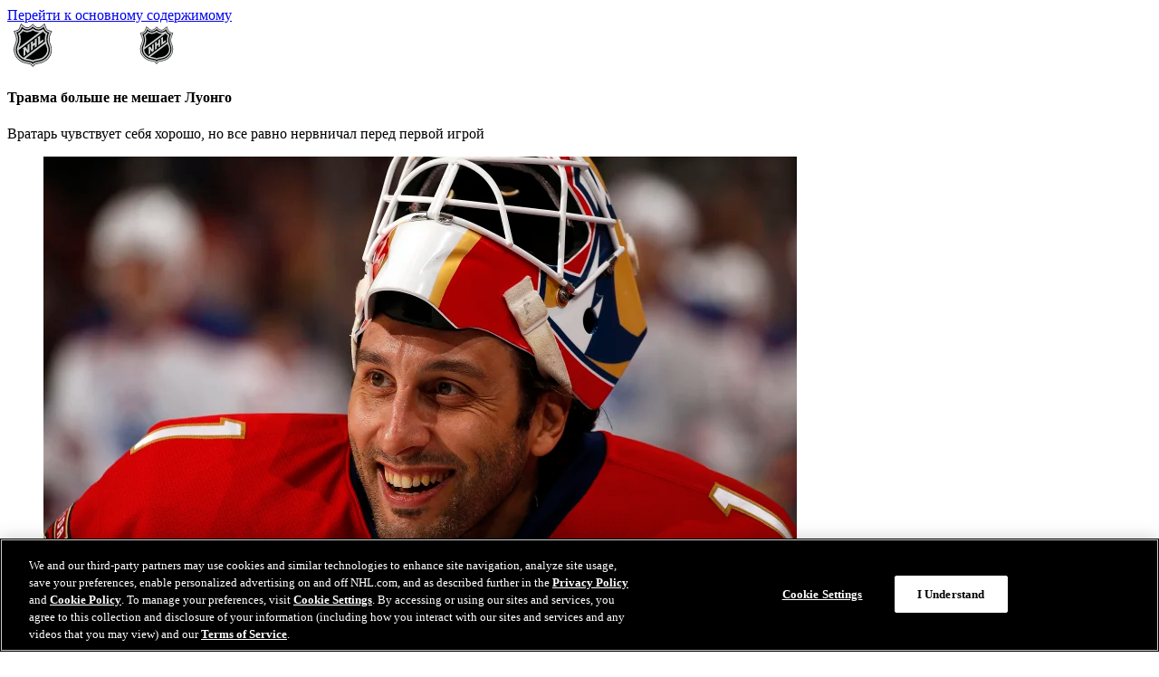

--- FILE ---
content_type: text/html
request_url: https://www.nhl.com/ru/news/hip-no-longer-holding-luongo-back-291327456
body_size: 23459
content:


<!DOCTYPE html>
<html class="-league-site" lang="ru" dir="ltr">
<head>
<meta charset="utf-8" />
<meta name="viewport" content="width=device-width, initial-scale=1.0" />



<title>&#x422;&#x440;&#x430;&#x432;&#x43C;&#x430; &#x431;&#x43E;&#x43B;&#x44C;&#x448;&#x435; &#x43D;&#x435; &#x43C;&#x435;&#x448;&#x430;&#x435;&#x442; &#x41B;&#x443;&#x43E;&#x43D;&#x433;&#x43E; | NHL.com</title>
<meta name="description" content="&#x412;&#x440;&#x430;&#x442;&#x430;&#x440;&#x44C; &#x447;&#x443;&#x432;&#x441;&#x442;&#x432;&#x443;&#x435;&#x442; &#x441;&#x435;&#x431;&#x44F; &#x445;&#x43E;&#x440;&#x43E;&#x448;&#x43E;, &#x43D;&#x43E; &#x432;&#x441;&#x435; &#x440;&#x430;&#x432;&#x43D;&#x43E; &#x43D;&#x435;&#x440;&#x432;&#x43D;&#x438;&#x447;&#x430;&#x43B; &#x43F;&#x435;&#x440;&#x435;&#x434; &#x43F;&#x435;&#x440;&#x432;&#x43E;&#x439; &#x438;&#x433;&#x440;&#x43E;&#x439;" />
<meta property="og:type" content="article" />
<meta property="og:title" content="&#x422;&#x440;&#x430;&#x432;&#x43C;&#x430; &#x431;&#x43E;&#x43B;&#x44C;&#x448;&#x435; &#x43D;&#x435; &#x43C;&#x435;&#x448;&#x430;&#x435;&#x442; &#x41B;&#x443;&#x43E;&#x43D;&#x433;&#x43E; | NHL.com" />
<meta property="og:description" content="&#x412;&#x440;&#x430;&#x442;&#x430;&#x440;&#x44C; &#x447;&#x443;&#x432;&#x441;&#x442;&#x432;&#x443;&#x435;&#x442; &#x441;&#x435;&#x431;&#x44F; &#x445;&#x43E;&#x440;&#x43E;&#x448;&#x43E;, &#x43D;&#x43E; &#x432;&#x441;&#x435; &#x440;&#x430;&#x432;&#x43D;&#x43E; &#x43D;&#x435;&#x440;&#x432;&#x43D;&#x438;&#x447;&#x430;&#x43B; &#x43F;&#x435;&#x440;&#x435;&#x434; &#x43F;&#x435;&#x440;&#x432;&#x43E;&#x439; &#x438;&#x433;&#x440;&#x43E;&#x439;" />
  <meta property="og:url" content="https://www.nhl.com/ru/news/hip-no-longer-holding-luongo-back-291327456" />
<meta property="og:image" content="https://media.d3.nhle.com/image/private/t_ratio16_9-size50/prd/k8hsxu3t5szv12lxtptf.jpg" />
<meta property="og:image:width" content="1280" />
<meta property="og:image:height" content="720" />
<meta name="twitter:image" content="https://media.d3.nhle.com/image/private/t_ratio16_9-size50/prd/k8hsxu3t5szv12lxtptf.jpg" />
<meta name="twitter:card" content="summary_large_image" />
<meta name="twitter:title" content="&#x422;&#x440;&#x430;&#x432;&#x43C;&#x430; &#x431;&#x43E;&#x43B;&#x44C;&#x448;&#x435; &#x43D;&#x435; &#x43C;&#x435;&#x448;&#x430;&#x435;&#x442; &#x41B;&#x443;&#x43E;&#x43D;&#x433;&#x43E; | NHL.com" />
<meta name="twitter:site" content="@nhl" />
  <meta property="fb:app_id" content="372431651204016" />  
  <link rel="canonical" href="https://www.nhl.com/ru/news/hip-no-longer-holding-luongo-back-291327456" />

    <link rel="shortcut icon" href=/assets/icons/fav/nhl/favicon.ico>
<link rel="apple-touch-icon" sizes="180x180" href=/assets/icons/fav/nhl/favicon-apple-touch-icon.png>
<link rel="icon" type="image/png" sizes="32x32" href=/assets/icons/fav/nhl/favicon-32x32.png>
<link rel="icon" type="image/png" sizes="16x16" href=/assets/icons/fav/nhl/favicon-16x16.png>
<meta name="theme-color" content="#ffffff">

    <link rel="manifest" href="https://www.nhl.com/ru/manifest.json" />
    
    <script>
	const ADV_RESPONSIVE_MAP = {
		leaderboard: [
			{ breakpoint: [768, 1], sizes: [[728, 90]] },
			{ breakpoint: [100, 1], sizes: [[320, 50]] },
		],
		"leaderboard-large": [ 
			{ breakpoint: [1308, 1], sizes: [ [728, 90], [970, 90], [970, 250] ] },
			{ breakpoint: [1024, 1], sizes: [ [728, 90], [970, 66], [970, 90] ] },
			{ breakpoint: [768, 1], sizes: [[728, 90]] },
			{ breakpoint: [100, 1], sizes: [[320, 50]] },
		],
		mrec: [
			{ breakpoint: [100, 1], sizes: [[300, 250]] },
		],
		sponsorship: [
			{ breakpoint: [100, 1], sizes: [[320, 40]] },
		],
	};
	window.advResponsiveMap = ADV_RESPONSIVE_MAP;
</script>

    

<!-- OneTrust Cookies Consent Notice start for nhl.com -->
<script src="https://cdn.cookielaw.org/scripttemplates/otSDKStub.js"  type="text/javascript" charset="UTF-8" data-domain-script="d12228cf-ac4f-4972-9ae0-6eb70eba20e8" ></script>
<script type="text/javascript">
function OptanonWrapper() { }
</script>
<!-- OneTrust Cookies Consent Notice end for nhl.com -->
        <link as="script" href="https://securepubads.g.doubleclick.net/tag/js/gpt.js" rel="preload">
    <link as="script" href="https://cdn.jsdelivr.net/npm/@fancyapps/ui@5.0/dist/fancybox/fancybox.umd.js" rel="preload"></link><link as="script" href="/assets/js/main.js?_t=bb557764d54d213c72ef926f5efc72e7" rel="preload"></link><link as="style" href="https://cdn.jsdelivr.net/npm/@fancyapps/ui@5.0/dist/fancybox/fancybox.css" rel="preload"></link><link as="style" href="/assets/css/base.css?_t=72282d49f33f56cccb86e554e6fc38ed" rel="preload"></link>
    <link href="https://cdn.jsdelivr.net/npm/@fancyapps/ui@5.0/dist/fancybox/fancybox.css" rel="stylesheet" type="text/css" /><link href="/assets/css/base.css?_t=72282d49f33f56cccb86e554e6fc38ed" rel="stylesheet" type="text/css" />
    <link rel="dns-prefetch" href="https://media.d3.nhle.com" />
<link rel="preconnect" href="https://media.d3.nhle.com" crossorigin />
<link rel="dns-prefetch" href="https://storage.googleapis.com" />
<link rel="preconnect" href="https://storage.googleapis.com" crossorigin />
<link rel="preconnect" href="https://fonts.googleapis.com">
<link rel="preconnect" href="https://fonts.gstatic.com" crossorigin>

      <link rel="preload" as="style" href="https://fonts.googleapis.com/css2?family=Inter:wght@400;700;900&amp;display=swap">
  <link href="https://fonts.googleapis.com/css2?family=Inter:wght@400;700;900&amp;display=swap" rel="stylesheet">
  <link rel="stylesheet" media="print" onload="this.onload=null;this.removeAttribute('media');" href="https://fonts.googleapis.com/css2?family=Inter:wght@400;700;900&amp;display=swap">
  <noscript aria-hidden="true">
    <link rel="stylesheet" href="https://fonts.googleapis.com/css2?family=Inter:wght@400;700;900&amp;display=swap">
  </noscript>
  <link rel="preload" as="style" href="https://fonts.googleapis.com/css2?family=Material&#x2B;Symbols&#x2B;Rounded&amp;display=block">
  <link href="https://fonts.googleapis.com/css2?family=Material&#x2B;Symbols&#x2B;Rounded&amp;display=block" rel="stylesheet">
  <link rel="stylesheet" media="print" onload="this.onload=null;this.removeAttribute('media');" href="https://fonts.googleapis.com/css2?family=Material&#x2B;Symbols&#x2B;Rounded&amp;display=block">
  <noscript aria-hidden="true">
    <link rel="stylesheet" href="https://fonts.googleapis.com/css2?family=Material&#x2B;Symbols&#x2B;Rounded&amp;display=block">
  </noscript>

    
<script>
  window.addEventListener('load', () => {
    if ("serviceWorker" in navigator) {
      navigator.serviceWorker
        .register('/ru/serviceWorker.js')
        .then((registration) => {
          console.log('ServiceWorker registration successful with scope: ', registration.scope);
        })
        .catch((err) => {
          console.log('ServiceWorker registration failed: ', err);
        });
    }
  });
</script>

    



<script data-ot-ignore>

  const filteredSiteCookies = decodeURIComponent(document.cookie)?.split('; ')?.find((c) => {  
    return c.split('=')[0] === "nhl_known_user";
    
  });
  const isLoggedIn = filteredSiteCookies?.split('=')?.[1] ? "true" : "false";


  window.dataLayer = window.dataLayer || [];
  window.dataLayer.push({
      'event': 'dataLayer-initialized',
      'content_language': 'ru',
      'content_group': 'news',
      'tri_code': 'nhl',
      'page_title': document.title,
      'logged_in': isLoggedIn
  });



window.dataLayer.push({"content_title":"Травма больше не мешает Луонго","content_id":"hip-no-longer-holding-luongo-back-291327456","content_tags":"news,feature,playerid-8466141,teamid-13","content_publication_date":"09/25/2017 04:45:50","content_type":"article","content_author":"Кевин Вудли"});

  var pageData = { 'event': 'page_view' };
  window.__PAGE_SETTINGS__ = window.__PAGE_SETTINGS__ || {};
  window.__PAGE_SETTINGS__.pageViewAttributes = window.__PAGE_SETTINGS__.pageViewAttributes || {};
  Object.assign(pageData, window.__PAGE_SETTINGS__.pageViewAttributes);

  window.dataLayer.push(pageData);
</script>

<!-- Google Tag Manager -->
<script>
    (function (w, d, s, l, i) {
        w[l] = w[l] || []; w[l].push({
            'gtm.start':
                new Date().getTime(), event: 'gtm.js'
        }); var f = d.getElementsByTagName(s)[0],
            j = d.createElement(s), dl = l != 'dataLayer' ? '&l=' + l : ''; j.async = true; j.src =
                'https://www.googletagmanager.com/gtm.js?id=' + i + dl; f.parentNode.insertBefore(j, f);
    })(window, document, 'script', 'dataLayer', 'GTM-WHLQBZC');</script>
<!-- End Google Tag Manager -->

    <style>:root {--theme-nhl_header_primary_background: #000000;--theme-nhl_header_primary_background-rgb: 0, 0, 0;--theme-nhl_secondary_text_on_light: #000000;--theme-nhl_secondary_text_on_light-rgb: 0, 0, 0;--theme-nhl_promo_card_background: #DDDDDD;--theme-nhl_promo_card_background-rgb: 221, 221, 221;--theme-nhl_promo_card_color: #000000;--theme-nhl_promo_card_color-rgb: 0, 0, 0;}</style>
    


<script type="application/ld&#x2B;json">{"@type":"Organization","name":"NHL","logo":{"@type":"ImageObject","url":"https://media.d3.nhle.com/image/private/t_q-best/prd/assets/nhl/logos/nhl_shield_on_light_phmebw"},"url":"/ru","@context":"https://schema.org"}</script><script type="application/ld&#x2B;json">{"@type":"Website","url":"/ru","potentialAction":[{"@type":"SearchAction","target":{"@type":"EntryPoint","urlTemplate":"/ru/ru?query=%7Bsearch_term_string%7D"},"query-input":"required name=search_term_string"}],"@context":"https://schema.org"}</script>
    <script async="async" src='https://static.adsafeprotected.com/iasPET.1.js'> </script>
</head>
<body data-plugin="analytics-body" data-options='{"navigationPrimaryIdentifier":".nhl-c-header__nav","navigationDropdownAttribute":"data-js-container-header-dropdown","navigationDropdownLanguageAttribute":"data-js-lang-dropdown","navigationSecondaryIdentifier":".nhl-c-secondary-nav","menuItemIdentifier":".nhl-o-menu__item","sectionsExcluded":".nhl-o-widget"}'>
    <a class="fa-button -skip-to-content" href="#main-content">
        &#x41F;&#x435;&#x440;&#x435;&#x439;&#x442;&#x438; &#x43A; &#x43E;&#x441;&#x43D;&#x43E;&#x432;&#x43D;&#x43E;&#x43C;&#x443; &#x441;&#x43E;&#x434;&#x435;&#x440;&#x436;&#x438;&#x43C;&#x43E;&#x43C;&#x443;
    </a>
    

<!-- Google Tag Manager (noscript) -->
<noscript aria-hidden="true">
  <iframe title="Google Tag Manager" src="https://www.googletagmanager.com/ns.html?id=GTM-WHLQBZC"
          height="0" width="0" style="display:none;visibility:hidden"></iframe>
</noscript>
<!-- End Google Tag Manager (noscript) -->

    <div class="d3-l-wrap">


<header class="nhl-c-header d3-l-grid--outer -league-header">
  <div class="nhl-c-header__row -primary" data-plugin="toggle-container" data-options='{"button":"[data-js-hamburger-btn]","container":"[data-js-hamburger-menu]","mediaQuery":"(min-width: 1280px)","clickOutsideCallback":true}'>
<a aria-label="&#x41F;&#x435;&#x440;&#x435;&#x439;&#x442;&#x438; &#x43D;&#x430; &#x434;&#x43E;&#x43C;&#x430;&#x448;&#x43D;&#x44E;&#x44E; &#x441;&#x442;&#x440;&#x430;&#x43D;&#x438;&#x446;&#x443; NHL.com" class="nhl-c-header__logo -league -hidden--mobile" href="/ru" target="_self" title="&#x41F;&#x435;&#x440;&#x435;&#x439;&#x442;&#x438; &#x43D;&#x430; &#x434;&#x43E;&#x43C;&#x430;&#x448;&#x43D;&#x44E;&#x44E; &#x441;&#x442;&#x440;&#x430;&#x43D;&#x438;&#x446;&#x443; NHL.com"><img alt="&#x41B;&#x43E;&#x433;&#x43E; &#x41D;&#x425;&#x41B;" class="nhl-c-header__logo-img" height="48" src="https://media.d3.nhle.com/image/private/t_q-best/prd/assets/nhl/logos/nhl_shield_wm_on_dark_fqkbph" width="144"></img></a><a aria-label="&#x41F;&#x435;&#x440;&#x435;&#x439;&#x442;&#x438; &#x43D;&#x430; &#x434;&#x43E;&#x43C;&#x430;&#x448;&#x43D;&#x44E;&#x44E; &#x441;&#x442;&#x440;&#x430;&#x43D;&#x438;&#x446;&#x443; NHL.com" class="nhl-c-header__logo -league -hidden--desktop" href="/ru" target="_self" title="&#x41F;&#x435;&#x440;&#x435;&#x439;&#x442;&#x438; &#x43D;&#x430; &#x434;&#x43E;&#x43C;&#x430;&#x448;&#x43D;&#x44E;&#x44E; &#x441;&#x442;&#x440;&#x430;&#x43D;&#x438;&#x446;&#x443; NHL.com"><img alt="&#x41B;&#x43E;&#x433;&#x43E; &#x41D;&#x425;&#x41B;" class="nhl-c-header__logo-img" height="48" src="https://media.d3.nhle.com/image/private/t_q-best/prd/assets/nhl/logos/nhl_shield_on_dark_kl1omz" width="42"></img></a>


  </div>
</header>

        <main class="d3-l-main" id="main-content" role="main">
            






<section class="nhl-l-section-bg " data-color-scheme="dark"  >




<div class="nhl-o-adv -takeover " data-adv-container>
  <div class="nhl-o-adv__slot" data-plugin='google-adv' data-options='{"adUnit":"21668666170/nhl_web_ru/news","format":"takeover","sizes":{},"slotId":"ad-skin","targeting":[],"lazyPluginInit":false}'></div>
</div>
    <div class="nhl-l-section-bg__adv">
      



<div class="nhl-o-adv -leaderboard d3-l-section-row" data-adv-container>
  <div class="nhl-o-adv__slot" data-plugin='google-adv' data-options='{"adUnit":"21668666170/nhl_web_ru/news","format":"leaderboard","sizes":{},"slotId":"topic-top","targeting":[{"key":"pos","value":"1"}],"lazyPluginInit":false}'></div>
</div>

    </div>
    <div class="nhl-l-section-bg__container nhl-container" data-color-scheme="light">
      




<section class="d3-l-grid--outer d3-l-section-row -inverted-order--desktop" data-color-scheme="transparent" >
  <div class="d3-l-grid--inner">
      <div class="d3-l-col__col-8 -left -bordered">
        

<article class="d3-l-section-row nhl-c-article" data-analytics-type="article">
<script type="application/ld&#x2B;json">{"@type":"NewsArticle","headline":"Травма больше не мешает Луонго","image":["https://media.d3.nhle.com/image/private/t_ratio16_9-size20/prd/k8hsxu3t5szv12lxtptf","https://media.d3.nhle.com/image/private/t_ratio4_3-size20/prd/k8hsxu3t5szv12lxtptf","https://media.d3.nhle.com/image/private/t_ratio1_1-size20/prd/k8hsxu3t5szv12lxtptf"],"articleBody":"**ВАНКУВЕР** - Голкипер \"Флорида Пэнтерз\" Роберто Луонго признается, что нервничал перед первой предсезонной игрой на прошлой неделе. Но его радует, что эти переживания никак не связаны с травмой бедра, которая мучила его в последние полтора года.На самом деле Луонго даже не вспоминал об этой травме во время матча против \"Нэшвилл Предаторз\", который состоялся во вторник. Он провел на льду 31:26 и парировал восемь бросков. Хоккеист снова чувствует себя абсолютно здоровым.\"Если где-то в голове сидит страх, что какое-то движение может принести тебе боль, играть нормально уже не получится, - сказал Луонго. - Не хочется выходить на площадку и переживать по этому поводу\".Эти новости должны порадовать болельщиков \"Флориды\" и представляют собой большой шаг вперед для Луонго, которому сделали операцию по восстановлению разорванной связки бедра в мае 2016 года. Тем не менее ему все равно пришлось досрочно прекратить выступление в чемпионате 2016-17 (за шесть недель до его окончания). Мысли о том, даст ли травма знать о себе в предстоящем сезоне, беспокоили его летом.Дело дошло до того, что 38-летний голкипер стал задумываться о завершении карьеры.\"В течение двух или трех месяцев я пытался понять, смогу ли я вообще вернуться на лед, - сказал Луонго. - Не было ощущения, что мне стало лучше, и это меня беспокоило. Психологически было очень тяжело. Я был в таком состоянии с марта по июнь, думая, смогу ли я восстановиться и снова чувствовать себя комфортно на льду\".Летом Луонго вместо восстановления тренировался в обычном режиме. Теперь он уверен в себе и считает, что работа над техникой позволила ему стать лучше, чем когда-либо. Он занимался с тренером вратарей команды Робом Талласом.\"Мы вышли на лед в начале лета, и он был таким же, как два года назад. Он двигался так же легко и было заметно, что его ничего не беспокоит. Он просто играл в хоккей, приходил на каток и не переживал. Получал удовольствие, - сказал Таллас. - Если ему удастся сохранить такой настрой, он будет играть как в лучшие годы\".\"Ванкувер Кэнакс\" вернул Луонго обратно во \"Флориду\" в начале 2014 года. Несмотря на травму, голкипер после обмена действовал надежно. Летом прошлого года вместо подготовки к сезону он думал о восстановлении, но травма все-таки дала о себе знать. Он завершил прошлый сезон с показателем отраженных бросков 91,5%, хотя к середине декабря он составлял 92,4%.\"Проблемы начались в середине сезона, - сказал Луонго. - У меня был сложный период с января по март\".Теперь он здоров и готов двигаться дальше. Он быстро перемещается в воротах и объясняет свой успех в таком возрасте переходом к технике игры в стиле \"обратного VH\" (стойка вратаря у штанги), которой он стал пользоваться после 35 лет.\"Я доволен тем, как играю. С каждым годом я понимаю хоккей все лучше и лучше, - сказал Луонго. - Если бы я играл, как десять лет назад, меня бы в лиге уже не было\".Хоккей постоянно меняется. Это касается и экипировки. Луонго стал играть композитными клюшками в концовке сезона 2014-15, потому что не мог тренироваться с деревянными после перелома ключицы. В этом сезоне Луонго выходит на лед в новых коньках, изготовленных по спецзаказу. Их стаканы выше прежних и напоминают коньки полевых игроков - так легче отталкиваться, стоя на коленях.\"Если кто-то пробует что-то новое, он хочет знать об этом все, - сказал Таллас. - Он готов меняться, пробовать новинки, которые помогут ему\".Запасной голкипер \"Пэнтерз\" Джеймс Раймер в прошлом сезоне провел 43 матча, парировал 92% бросков, а в последних шести матчах чемпионата трижды сохранил ворота в неприкосновенности. Он поможет облегчить нагрузку на основного голкипера команды. Но Луонго по-прежнему активно работает в свободные дни и готовится ко всем играм.\"Лет десять назад мне хватало растяжки и кофе\", - смеется Луонго.Теперь он в течение 45 минут работает на земле и только после этого выходит на тренировку.\"Я дольше готовлюсь к играм, чем играю, - сказал Луонго. - Но я очень люблю хоккей и готов работать, чтобы оставаться в нем как можно дольше\".И это возвращает нас к вопросу нервов перед первым предсезонным матчем.\"Я так же переживал 15-20 лет назад и сейчас даже спрашивал ребят, нормально ли после 17 лет в лиге так нервничать перед предсезонной игрой, - сказал Луонго. - Хотя думаю, что мне надо будет заканчивать с хоккеем, когда я перестану нервничать\".Но до этого дело еще не дошло.","datePublished":"2017-09-25T04:45:50Z","dateModified":"2017-09-25T05:34:36Z","author":{"@type":"Person","name":"Кевин Вудли"},"@context":"https://schema.org"}</script>
    <div class="d3-l-grid--outer">
      <div class="d3-l-grid--inner">
        <div class="d3-l-col__col-12 nhl-c-article__info-container">
              <h1 class="nhl-c-article__title nhl-ty-heading--h2">
                &#x422;&#x440;&#x430;&#x432;&#x43C;&#x430; &#x431;&#x43E;&#x43B;&#x44C;&#x448;&#x435; &#x43D;&#x435; &#x43C;&#x435;&#x448;&#x430;&#x435;&#x442; &#x41B;&#x443;&#x43E;&#x43D;&#x433;&#x43E;
              </h1>
                <p class="nhl-c-article__summary nhl-ty-subtitle--2">
                  &#x412;&#x440;&#x430;&#x442;&#x430;&#x440;&#x44C; &#x447;&#x443;&#x432;&#x441;&#x442;&#x432;&#x443;&#x435;&#x442; &#x441;&#x435;&#x431;&#x44F; &#x445;&#x43E;&#x440;&#x43E;&#x448;&#x43E;, &#x43D;&#x43E; &#x432;&#x441;&#x435; &#x440;&#x430;&#x432;&#x43D;&#x43E; &#x43D;&#x435;&#x440;&#x432;&#x43D;&#x438;&#x447;&#x430;&#x43B; &#x43F;&#x435;&#x440;&#x435;&#x434; &#x43F;&#x435;&#x440;&#x432;&#x43E;&#x439; &#x438;&#x433;&#x440;&#x43E;&#x439;
                </p>
        </div>
      </div>
    </div>



<div class="d3-l-grid--outer">
  <div class="d3-l-grid--inner">
    <div class="nhl-c-article__header-image d3-l-col__col-12 body-parts-center">

      <div class="oc-c-body-part oc-c-body-part--photo oc-c-body-part--photo-">
        <div class="d3-o-media-object">
          <figure class="d3-o-media-object__figure fa-image -ratio-16-9">
            <picture class="d3-o-media-object__picture"><!--[if IE 9]><video style="display: none; "><![endif]--><source media="(min-width:1024px)" srcset="https://media.d3.nhle.com/image/private/t_ratio16_9-size40/f_auto/prd/k8hsxu3t5szv12lxtptf.jpg 1x, https://media.d3.nhle.com/image/private/t_ratio16_9-size40/dpr_2.0/f_auto/prd/k8hsxu3t5szv12lxtptf.jpg 2x, https://media.d3.nhle.com/image/private/t_ratio16_9-size40/dpr_3.0/f_auto/prd/k8hsxu3t5szv12lxtptf.jpg 3x"></source><source media="(min-width:768px)" srcset="https://media.d3.nhle.com/image/private/t_ratio16_9-size40/f_auto/prd/k8hsxu3t5szv12lxtptf.jpg 1x, https://media.d3.nhle.com/image/private/t_ratio16_9-size40/dpr_2.0/f_auto/prd/k8hsxu3t5szv12lxtptf.jpg 2x, https://media.d3.nhle.com/image/private/t_ratio16_9-size40/dpr_3.0/f_auto/prd/k8hsxu3t5szv12lxtptf.jpg 3x"></source><source srcset="https://media.d3.nhle.com/image/private/t_ratio16_9-size20/f_auto/prd/k8hsxu3t5szv12lxtptf.jpg 1x, https://media.d3.nhle.com/image/private/t_ratio16_9-size20/dpr_2.0/f_auto/prd/k8hsxu3t5szv12lxtptf.jpg 2x, https://media.d3.nhle.com/image/private/t_ratio16_9-size20/dpr_3.0/f_auto/prd/k8hsxu3t5szv12lxtptf.jpg 3x"></source><!--[if IE 9]></video><![endif]--><img alt="Luongo" class="img-responsive" loading="lazy" src="https://media.d3.nhle.com/image/private/t_ratio16_9-size20/f_auto/prd/k8hsxu3t5szv12lxtptf.jpg"></img></picture>
          </figure>
        </div>

            <p class="copyright">
              <span>&copy;</span>
              Eliot J. Schechter/Getty Images
            </p>
      </div>
    </div>
  </div>
</div>

    <div class="d3-l-grid--outer">
      <div class="d3-l-grid--inner">
        <div class="d3-l-col__col-12 body-parts-center">
          <div class="nhl-c-article__description">
              <div class="nhl-c-article__info">



<div class="nhl-c-article__author">
  <span>&#x410;&#x432;&#x442;&#x43E;&#x440;</span>
    <span>&#x41A;&#x435;&#x432;&#x438;&#x43D; &#x412;&#x443;&#x434;&#x43B;&#x438;</span>
    <div class="nhl-c-article__contributor">
      <span>&#x41D;&#x435;&#x437;&#x430;&#x432;&#x438;&#x441;&#x438;&#x43C;&#x44B;&#x439; &#x43A;&#x43E;&#x440;&#x440;&#x435;&#x441;&#x43F;&#x43E;&#x43D;&#x434;&#x435;&#x43D;&#x442; NHL.com</span>
    </div>     
</div>
                  <div class="nhl-c-article__date">
                    <time datetime="2017-09-25T04:45:50" data-plugin="client-date" data-options='{"dateFormat":"dd MMMM yyyy","dayDateFormat":"h:mm tt","culture":"ru-RU"}'>25 сентября 2017</time>
                  </div>
              </div>




<ul class="nhl-o-sharebar" data-plugin="sharebar" data-options='{"fbAppId":"372431651204016","title":"Травма больше не мешает Луонго","webViewParam":"wv","videoUrl":""}'>
    <li class="nhl-o-sharebar__item">
        <button class="nhl-o-sharebar__btn"
                data-share="whatsapp"
                title="&#x41F;&#x43E;&#x434;&#x435;&#x43B;&#x438;&#x442;&#x44C;&#x441;&#x44F; &#x432; Whatsapp">
            <span class="fa-icon-svg fa-icon-svg--medium"><svg class="fa-icon-svg fa-icon-svg--whatsapp_rounded" viewBox="0 0 34 34"><use xlink:href='#whatsapp_rounded'></use></svg></span>
        </button>
    </li>
    <li class="nhl-o-sharebar__item">
        <button class="nhl-o-sharebar__btn"
                data-share="facebook"
                title="&#x41F;&#x43E;&#x434;&#x435;&#x43B;&#x438;&#x442;&#x44C;&#x441;&#x44F; &#x432; Facebook">
            <span class="fa-icon-svg fa-icon-svg--medium"><svg class="fa-icon-svg fa-icon-svg--facebook_rounded" viewBox="0 0 34 34"><use xlink:href='#facebook_rounded'></use></svg></span>
        </button>
    </li>
    <li class="nhl-o-sharebar__item">
        <button class="nhl-o-sharebar__btn"
                data-share="twitter"
                title="&#x41F;&#x43E;&#x434;&#x435;&#x43B;&#x438;&#x442;&#x44C;&#x441;&#x44F; &#x432; X">
            <span class="fa-icon-svg fa-icon-svg--medium"><svg class="fa-icon-svg fa-icon-svg--x_rounded" viewBox="0 0 34 34"><use xlink:href='#x_rounded'></use></svg></span>
        </button>
    </li>
    <li class="nhl-o-sharebar__item">
        <button class="nhl-o-sharebar__btn"
                data-share="linkedin"
                title="&#x41F;&#x43E;&#x434;&#x435;&#x43B;&#x438;&#x442;&#x44C;&#x441;&#x44F; &#x432; LinkedIn">
            <span class="fa-icon-svg fa-icon-svg--medium"><svg class="fa-icon-svg fa-icon-svg--linkedin_rounded" viewBox="0 0 34 34"><use xlink:href='#linkedin_rounded'></use></svg></span>
        </button>
    </li>
    <li class="nhl-o-sharebar__item">
        <button class="nhl-o-sharebar__btn"
                data-share="copy-link"
                title="&#x421;&#x43A;&#x43E;&#x43F;&#x438;&#x440;&#x43E;&#x432;&#x430;&#x442;&#x44C; &#x441;&#x441;&#x44B;&#x43B;&#x43A;&#x443;">
            <span class="fa-icon-svg fa-icon-svg--medium"><svg class="fa-icon-svg fa-icon-svg--copy-link_rounded" viewBox="0 0 34 34"><use xlink:href='#copy-link_rounded'></use></svg></span>
            <span class="nhl-o-sharebar__popup-text" data-js-popup-text>&#x421;&#x441;&#x44B;&#x43B;&#x43A;&#x430; &#x441;&#x43A;&#x43E;&#x43F;&#x438;&#x440;&#x43E;&#x432;&#x430;&#x43D;&#x430;</span>
        </button>
    </li>
</ul>
          </div>
        </div>
      </div>
    </div>

      <div class="d3-l-grid--outer ">
        <div class="nhl-c-article__body d3-l-grid--inner">
          <div class="d3-l-col__col-12 ">



  <div class="oc-c-body-part oc-c-markdown-stories">
<p><strong>ВАНКУВЕР</strong> - Голкипер "Флорида Пэнтерз" Роберто Луонго признается, что нервничал перед первой предсезонной игрой на прошлой неделе. Но его радует, что эти переживания никак не связаны с травмой бедра, которая мучила его в последние полтора года.<br>На самом деле Луонго даже не вспоминал об этой травме во время матча против "Нэшвилл Предаторз", который состоялся во вторник. Он провел на льду 31:26 и парировал восемь бросков. Хоккеист снова чувствует себя абсолютно здоровым.</p>
  </div>
          </div>
        </div>
      </div>
      <div class="d3-l-grid--outer ">
        <div class="nhl-c-article__body d3-l-grid--inner">
          <div class="d3-l-col__col-12 ">



  <div class="oc-c-body-part oc-c-markdown-stories">
<p>"Если где-то в голове сидит страх, что какое-то движение может принести тебе боль, играть нормально уже не получится, - сказал Луонго. - Не хочется выходить на площадку и переживать по этому поводу".<br>Эти новости должны порадовать болельщиков "Флориды" и представляют собой большой шаг вперед для Луонго, которому сделали операцию по восстановлению разорванной связки бедра в мае 2016 года. Тем не менее ему все равно пришлось досрочно прекратить выступление в чемпионате 2016-17 (за шесть недель до его окончания). Мысли о том, даст ли травма знать о себе в предстоящем сезоне, беспокоили его летом.<br>Дело дошло до того, что 38-летний голкипер стал задумываться о завершении карьеры.</p>
  </div>
          </div>
        </div>
      </div>
      <div class="d3-l-grid--outer ">
        <div class="nhl-c-article__body d3-l-grid--inner">
          <div class="d3-l-col__col-12 ">



  <div class="oc-c-body-part oc-c-markdown-stories">
<p>"В течение двух или трех месяцев я пытался понять, смогу ли я вообще вернуться на лед, - сказал Луонго. - Не было ощущения, что мне стало лучше, и это меня беспокоило. Психологически было очень тяжело. Я был в таком состоянии с марта по июнь, думая, смогу ли я восстановиться и снова чувствовать себя комфортно на льду".<br>Летом Луонго вместо восстановления тренировался в обычном режиме. Теперь он уверен в себе и считает, что работа над техникой позволила ему стать лучше, чем когда-либо. Он занимался с тренером вратарей команды Робом Талласом.<br>"Мы вышли на лед в начале лета, и он был таким же, как два года назад. Он двигался так же легко и было заметно, что его ничего не беспокоит. Он просто играл в хоккей, приходил на каток и не переживал. Получал удовольствие, - сказал Таллас. - Если ему удастся сохранить такой настрой, он будет играть как в лучшие годы".<br>"Ванкувер Кэнакс" вернул Луонго обратно во "Флориду" в начале 2014 года. Несмотря на травму, голкипер после обмена действовал надежно. Летом прошлого года вместо подготовки к сезону он думал о восстановлении, но травма все-таки дала о себе знать. Он завершил прошлый сезон с показателем отраженных бросков 91,5%, хотя к середине декабря он составлял 92,4%.<br>"Проблемы начались в середине сезона, - сказал Луонго. - У меня был сложный период с января по март".<br>Теперь он здоров и готов двигаться дальше. Он быстро перемещается в воротах и объясняет свой успех в таком возрасте переходом к технике игры в стиле "обратного VH" (стойка вратаря у штанги), которой он стал пользоваться после 35 лет.<br>"Я доволен тем, как играю. С каждым годом я понимаю хоккей все лучше и лучше, - сказал Луонго. - Если бы я играл, как десять лет назад, меня бы в лиге уже не было".<br>Хоккей постоянно меняется. Это касается и экипировки. Луонго стал играть композитными клюшками в концовке сезона 2014-15, потому что не мог тренироваться с деревянными после перелома ключицы. В этом сезоне Луонго выходит на лед в новых коньках, изготовленных по спецзаказу. Их стаканы выше прежних и напоминают коньки полевых игроков - так легче отталкиваться, стоя на коленях.</p>
  </div>
          </div>
        </div>
      </div>
      <div class="d3-l-grid--outer ">
        <div class="nhl-c-article__body d3-l-grid--inner">
          <div class="d3-l-col__col-12 ">



  <div class="oc-c-body-part oc-c-markdown-stories">
<p>"Если кто-то пробует что-то новое, он хочет знать об этом все, - сказал Таллас. - Он готов меняться, пробовать новинки, которые помогут ему".<br>Запасной голкипер "Пэнтерз" Джеймс Раймер в прошлом сезоне провел 43 матча, парировал 92% бросков, а в последних шести матчах чемпионата трижды сохранил ворота в неприкосновенности. Он поможет облегчить нагрузку на основного голкипера команды. Но Луонго по-прежнему активно работает в свободные дни и готовится ко всем играм.<br>"Лет десять назад мне хватало растяжки и кофе", - смеется Луонго.<br>Теперь он в течение 45 минут работает на земле и только после этого выходит на тренировку.<br>"Я дольше готовлюсь к играм, чем играю, - сказал Луонго. - Но я очень люблю хоккей и готов работать, чтобы оставаться в нем как можно дольше".<br>И это возвращает нас к вопросу нервов перед первым предсезонным матчем.<br>"Я так же переживал 15-20 лет назад и сейчас даже спрашивал ребят, нормально ли после 17 лет в лиге так нервничать перед предсезонной игрой, - сказал Луонго. - Хотя думаю, что мне надо будет заканчивать с хоккеем, когда я перестану нервничать".<br>Но до этого дело еще не дошло.</p>
  </div>
          </div>
        </div>
      </div>
</article>

      </div>
      <div class="d3-l-col__col-4 -right ">
        



<section class="nhl-c-editorial-list -vertical d3-l-grid--outer d3-l-section-row" 
 >
  



<div class="nhl-c-section-header "><h2 class="nhl-o-heading nhl-c-section-header__title nhl-ty-heading--h4"><a class="nhl-o-heading__link" href="/ru/news"><span class="nhl-o-heading__link-txt">Последние новости</span><span aria-hidden="true" class="fa-icon-svg fa-icon-svg--small nhl-o-heading__icon"><svg class="fa-icon-svg fa-icon-svg--arrow-slider-right" viewBox="0 0 24 24"><use xlink:href='#arrow-slider-right'></use></svg></span></a></h2></div>


  <div class="nhl-c-editorial-list__grid d3-l-grid--inner d3-l-grid--auto-rows">
    

        <div class="d3-l-col__col-12">
          
      <a class="nhl-c-card-wrap -story"
         href="/ru/news/vse-prizy-nhl-sezona-2021-22-333746028"
         data-id="b130861e-d22d-4f12-acb6-8a67c434c7da">
        

    


<article class="nhl-c-card -horizontal oc-card--boxed-horizontal-100 -no-description -vertical-list">
  <div class="nhl-c-card__media -gradient"><figure aria-hidden="true" class="nhl-c-card__figure fa-image -ratio-1-1"><picture class="d3-o-media-object__picture"><!--[if IE 9]><video style="display: none; "><![endif]--><source media="(min-width:1024px)" srcset="https://media.d3.nhle.com/image/private/t_ratio1_1-size05/f_auto/prd/aaykxx0j8hbgvigki5d7.jpg 1x, https://media.d3.nhle.com/image/private/t_ratio1_1-size05/dpr_2.0/f_auto/prd/aaykxx0j8hbgvigki5d7.jpg 2x, https://media.d3.nhle.com/image/private/t_ratio1_1-size05/dpr_3.0/f_auto/prd/aaykxx0j8hbgvigki5d7.jpg 3x"></source><source media="(min-width:768px)" srcset="https://media.d3.nhle.com/image/private/t_ratio1_1-size05/f_auto/prd/aaykxx0j8hbgvigki5d7.jpg 1x, https://media.d3.nhle.com/image/private/t_ratio1_1-size05/dpr_2.0/f_auto/prd/aaykxx0j8hbgvigki5d7.jpg 2x, https://media.d3.nhle.com/image/private/t_ratio1_1-size05/dpr_3.0/f_auto/prd/aaykxx0j8hbgvigki5d7.jpg 3x"></source><source srcset="https://media.d3.nhle.com/image/private/t_ratio1_1-size05/f_auto/prd/aaykxx0j8hbgvigki5d7.jpg 1x, https://media.d3.nhle.com/image/private/t_ratio1_1-size05/dpr_2.0/f_auto/prd/aaykxx0j8hbgvigki5d7.jpg 2x, https://media.d3.nhle.com/image/private/t_ratio1_1-size05/dpr_3.0/f_auto/prd/aaykxx0j8hbgvigki5d7.jpg 3x"></source><!--[if IE 9]></video><![endif]--><img alt="Vse prizy NHL sezona 2021-22" class="img-responsive" loading="lazy" src="https://media.d3.nhle.com/image/private/t_ratio1_1-size05/f_auto/prd/aaykxx0j8hbgvigki5d7.jpg"></img></picture></figure></div>

    <div class="nhl-c-card__content">
      <div class="fa-text ">
<h3 class="fa-text__title">Все призы НХЛ сезона 2021-22</h3>        


          <span class="fa-text__meta">
            <time datetime="2022-05-13T20:23:29" data-plugin="client-date" data-options='{"dateFormat":"dd MMM yyyy","dayDateFormat":"h:mm tt","culture":"ru-RU"}'>13 мая 2022</time>
          </span>     
      </div>
    </div>
</article>


  
      </a>

        </div>
        <div class="d3-l-col__col-12">
          
      <a class="nhl-c-card-wrap -story"
         href="/ru/news/20-aprelya-v-istorii-nhl-goly-roli-v-finale-288945212"
         data-id="317b2b29-10e8-4390-a58a-8a0cd078973f">
        

    


<article class="nhl-c-card -horizontal oc-card--boxed-horizontal-100 -no-description -vertical-list">
  <div class="nhl-c-card__media -gradient"><figure aria-hidden="true" class="nhl-c-card__figure fa-image -ratio-1-1"><picture class="d3-o-media-object__picture"><!--[if IE 9]><video style="display: none; "><![endif]--><source media="(min-width:1024px)" srcset="https://media.d3.nhle.com/image/private/t_ratio1_1-size05/f_auto/prd/g6h4w8zhtbi2djwjia1g.jpg 1x, https://media.d3.nhle.com/image/private/t_ratio1_1-size05/dpr_2.0/f_auto/prd/g6h4w8zhtbi2djwjia1g.jpg 2x, https://media.d3.nhle.com/image/private/t_ratio1_1-size05/dpr_3.0/f_auto/prd/g6h4w8zhtbi2djwjia1g.jpg 3x"></source><source media="(min-width:768px)" srcset="https://media.d3.nhle.com/image/private/t_ratio1_1-size05/f_auto/prd/g6h4w8zhtbi2djwjia1g.jpg 1x, https://media.d3.nhle.com/image/private/t_ratio1_1-size05/dpr_2.0/f_auto/prd/g6h4w8zhtbi2djwjia1g.jpg 2x, https://media.d3.nhle.com/image/private/t_ratio1_1-size05/dpr_3.0/f_auto/prd/g6h4w8zhtbi2djwjia1g.jpg 3x"></source><source srcset="https://media.d3.nhle.com/image/private/t_ratio1_1-size05/f_auto/prd/g6h4w8zhtbi2djwjia1g.jpg 1x, https://media.d3.nhle.com/image/private/t_ratio1_1-size05/dpr_2.0/f_auto/prd/g6h4w8zhtbi2djwjia1g.jpg 2x, https://media.d3.nhle.com/image/private/t_ratio1_1-size05/dpr_3.0/f_auto/prd/g6h4w8zhtbi2djwjia1g.jpg 3x"></source><!--[if IE 9]></video><![endif]--><img alt="20 aprelya v istorii NHL goly Roli v finale" class="img-responsive" loading="lazy" src="https://media.d3.nhle.com/image/private/t_ratio1_1-size05/f_auto/prd/g6h4w8zhtbi2djwjia1g.jpg"></img></picture></figure></div>

    <div class="nhl-c-card__content">
      <div class="fa-text ">
<h3 class="fa-text__title">20 апреля в истории: голы Роли в финале</h3>        


          <span class="fa-text__meta">
            <time datetime="2022-04-20T01:00:00" data-plugin="client-date" data-options='{"dateFormat":"dd MMM yyyy","dayDateFormat":"h:mm tt","culture":"ru-RU"}'>20 апр. 2022</time>
          </span>     
      </div>
    </div>
</article>


  
      </a>

        </div>
        <div class="d3-l-col__col-12  nhl-c-editorial-list__mrec">
          
  



<div class="nhl-o-adv -mrec " data-adv-container>
  <div class="nhl-o-adv__slot" data-plugin='google-adv' data-options='{"adUnit":"21668666170/nhl_web_ru/news","format":"mrec","sizes":{},"slotId":"mrec-section-title-latest-news-1","targeting":[],"lazyPluginInit":false}'></div>
</div>


        </div>
        <div class="d3-l-col__col-12">
          
      <a class="nhl-c-card-wrap -story"
         href="/ru/news/zayavlenie-nhl-o-vtorzhenii-rossii-v-ukrainu-331296560"
         data-id="7fc66b92-7b76-4c24-a6a9-d376a70a1ad8">
        

    


<article class="nhl-c-card -horizontal oc-card--boxed-horizontal-100 -no-description -vertical-list">
  <div class="nhl-c-card__media -gradient"><figure aria-hidden="true" class="nhl-c-card__figure fa-image -ratio-1-1"><picture class="d3-o-media-object__picture"><!--[if IE 9]><video style="display: none; "><![endif]--><source media="(min-width:1024px)" srcset="https://media.d3.nhle.com/image/private/t_ratio1_1-size05/f_png/v1707155318/prd/zydqpoaq7hfgzf7qcuji.png 1x, https://media.d3.nhle.com/image/private/t_ratio1_1-size05/dpr_2.0/f_png/v1707155318/prd/zydqpoaq7hfgzf7qcuji.png 2x, https://media.d3.nhle.com/image/private/t_ratio1_1-size05/dpr_3.0/f_png/v1707155318/prd/zydqpoaq7hfgzf7qcuji.png 3x"></source><source media="(min-width:768px)" srcset="https://media.d3.nhle.com/image/private/t_ratio1_1-size05/f_png/v1707155318/prd/zydqpoaq7hfgzf7qcuji.png 1x, https://media.d3.nhle.com/image/private/t_ratio1_1-size05/dpr_2.0/f_png/v1707155318/prd/zydqpoaq7hfgzf7qcuji.png 2x, https://media.d3.nhle.com/image/private/t_ratio1_1-size05/dpr_3.0/f_png/v1707155318/prd/zydqpoaq7hfgzf7qcuji.png 3x"></source><source srcset="https://media.d3.nhle.com/image/private/t_ratio1_1-size05/f_png/v1707155318/prd/zydqpoaq7hfgzf7qcuji.png 1x, https://media.d3.nhle.com/image/private/t_ratio1_1-size05/dpr_2.0/f_png/v1707155318/prd/zydqpoaq7hfgzf7qcuji.png 2x, https://media.d3.nhle.com/image/private/t_ratio1_1-size05/dpr_3.0/f_png/v1707155318/prd/zydqpoaq7hfgzf7qcuji.png 3x"></source><!--[if IE 9]></video><![endif]--><img alt="Zayavlenie NHL o vtorzhenii Rossii v Ukrainu" class="img-responsive" loading="lazy" src="https://media.d3.nhle.com/image/private/t_ratio1_1-size05/f_png/v1707155318/prd/zydqpoaq7hfgzf7qcuji.png"></img></picture></figure></div>

    <div class="nhl-c-card__content">
      <div class="fa-text ">
<h3 class="fa-text__title">Заявление НХЛ о вторжении России в Украину</h3>        


          <span class="fa-text__meta">
            <time datetime="2022-02-28T20:15:00" data-plugin="client-date" data-options='{"dateFormat":"dd MMM yyyy","dayDateFormat":"h:mm tt","culture":"ru-RU"}'>28 февр. 2022</time>
          </span>     
      </div>
    </div>
</article>


  
      </a>

        </div>
        <div class="d3-l-col__col-12">
          
      <a class="nhl-c-card-wrap -story"
         href="/ru/news/tri-zvezdy-nedeli-mehttyuz-miller-stehmkos-331293864"
         data-id="7e38a9cf-949e-4ecc-beb9-893d5989ce3f">
        

    


<article class="nhl-c-card -horizontal oc-card--boxed-horizontal-100 -no-description -vertical-list">
  <div class="nhl-c-card__media -gradient"><figure aria-hidden="true" class="nhl-c-card__figure fa-image -ratio-1-1"><picture class="d3-o-media-object__picture"><!--[if IE 9]><video style="display: none; "><![endif]--><source media="(min-width:1024px)" srcset="https://media.d3.nhle.com/image/private/t_ratio1_1-size05/f_auto/prd/v3jtwnpevhc6wkcpwqek.jpg 1x, https://media.d3.nhle.com/image/private/t_ratio1_1-size05/dpr_2.0/f_auto/prd/v3jtwnpevhc6wkcpwqek.jpg 2x, https://media.d3.nhle.com/image/private/t_ratio1_1-size05/dpr_3.0/f_auto/prd/v3jtwnpevhc6wkcpwqek.jpg 3x"></source><source media="(min-width:768px)" srcset="https://media.d3.nhle.com/image/private/t_ratio1_1-size05/f_auto/prd/v3jtwnpevhc6wkcpwqek.jpg 1x, https://media.d3.nhle.com/image/private/t_ratio1_1-size05/dpr_2.0/f_auto/prd/v3jtwnpevhc6wkcpwqek.jpg 2x, https://media.d3.nhle.com/image/private/t_ratio1_1-size05/dpr_3.0/f_auto/prd/v3jtwnpevhc6wkcpwqek.jpg 3x"></source><source srcset="https://media.d3.nhle.com/image/private/t_ratio1_1-size05/f_auto/prd/v3jtwnpevhc6wkcpwqek.jpg 1x, https://media.d3.nhle.com/image/private/t_ratio1_1-size05/dpr_2.0/f_auto/prd/v3jtwnpevhc6wkcpwqek.jpg 2x, https://media.d3.nhle.com/image/private/t_ratio1_1-size05/dpr_3.0/f_auto/prd/v3jtwnpevhc6wkcpwqek.jpg 3x"></source><!--[if IE 9]></video><![endif]--><img alt="Tri zvezdy nedeli Mehttyuz Miller Stehmkos" class="img-responsive" loading="lazy" src="https://media.d3.nhle.com/image/private/t_ratio1_1-size05/f_auto/prd/v3jtwnpevhc6wkcpwqek.jpg"></img></picture></figure></div>

    <div class="nhl-c-card__content">
      <div class="fa-text ">
<h3 class="fa-text__title">Три звезды недели: Мэттьюз, Миллер, Стэмкос</h3>        


          <span class="fa-text__meta">
            <time datetime="2022-02-28T18:33:27" data-plugin="client-date" data-options='{"dateFormat":"dd MMM yyyy","dayDateFormat":"h:mm tt","culture":"ru-RU"}'>28 февр. 2022</time>
          </span>     
      </div>
    </div>
</article>


  
      </a>

        </div>
        <div class="d3-l-col__col-12">
          
      <a class="nhl-c-card-wrap -story"
         href="/ru/news/pochtovyj-yashchik-budushchee-kravcova-obmen-fleri-331286308"
         data-id="49eb669d-86a7-40eb-9c13-fc7acb6f35cc">
        

    


<article class="nhl-c-card -horizontal oc-card--boxed-horizontal-100 -no-description -vertical-list">
  <div class="nhl-c-card__media -gradient"><figure aria-hidden="true" class="nhl-c-card__figure fa-image -ratio-1-1"><picture class="d3-o-media-object__picture"><!--[if IE 9]><video style="display: none; "><![endif]--><source media="(min-width:1024px)" srcset="https://media.d3.nhle.com/image/private/t_ratio1_1-size05/f_auto/prd/z5t6zl2nhsdbmmgagqvy.jpg 1x, https://media.d3.nhle.com/image/private/t_ratio1_1-size05/dpr_2.0/f_auto/prd/z5t6zl2nhsdbmmgagqvy.jpg 2x, https://media.d3.nhle.com/image/private/t_ratio1_1-size05/dpr_3.0/f_auto/prd/z5t6zl2nhsdbmmgagqvy.jpg 3x"></source><source media="(min-width:768px)" srcset="https://media.d3.nhle.com/image/private/t_ratio1_1-size05/f_auto/prd/z5t6zl2nhsdbmmgagqvy.jpg 1x, https://media.d3.nhle.com/image/private/t_ratio1_1-size05/dpr_2.0/f_auto/prd/z5t6zl2nhsdbmmgagqvy.jpg 2x, https://media.d3.nhle.com/image/private/t_ratio1_1-size05/dpr_3.0/f_auto/prd/z5t6zl2nhsdbmmgagqvy.jpg 3x"></source><source srcset="https://media.d3.nhle.com/image/private/t_ratio1_1-size05/f_auto/prd/z5t6zl2nhsdbmmgagqvy.jpg 1x, https://media.d3.nhle.com/image/private/t_ratio1_1-size05/dpr_2.0/f_auto/prd/z5t6zl2nhsdbmmgagqvy.jpg 2x, https://media.d3.nhle.com/image/private/t_ratio1_1-size05/dpr_3.0/f_auto/prd/z5t6zl2nhsdbmmgagqvy.jpg 3x"></source><!--[if IE 9]></video><![endif]--><img alt="Pochtovyj yashchik budushchee Kravcova obmen Fleri" class="img-responsive" loading="lazy" src="https://media.d3.nhle.com/image/private/t_ratio1_1-size05/f_auto/prd/z5t6zl2nhsdbmmgagqvy.jpg"></img></picture></figure></div>

    <div class="nhl-c-card__content">
      <div class="fa-text ">
<h3 class="fa-text__title">Почтовый ящик: будущее Кравцова, обмен Флери</h3>        


          <span class="fa-text__meta">
            <time datetime="2022-02-28T15:58:40" data-plugin="client-date" data-options='{"dateFormat":"dd MMM yyyy","dayDateFormat":"h:mm tt","culture":"ru-RU"}'>28 февр. 2022</time>
          </span>     
      </div>
    </div>
</article>


  
      </a>

        </div>
        <div class="d3-l-col__col-12">
          
      <a class="nhl-c-card-wrap -story"
         href="/ru/news/kucherov-pervaya-rossijskaya-zvezda-nedeli-v-nhl-331283638"
         data-id="7f6b80f8-322f-4ac1-aa6e-cddba194ad41">
        

    


<article class="nhl-c-card -horizontal oc-card--boxed-horizontal-100 -no-description -vertical-list">
  <div class="nhl-c-card__media -gradient"><figure aria-hidden="true" class="nhl-c-card__figure fa-image -ratio-1-1"><picture class="d3-o-media-object__picture"><!--[if IE 9]><video style="display: none; "><![endif]--><source media="(min-width:1024px)" srcset="https://media.d3.nhle.com/image/private/t_ratio1_1-size05/f_auto/prd/gmtqkktn6kvozq47wqal.jpg 1x, https://media.d3.nhle.com/image/private/t_ratio1_1-size05/dpr_2.0/f_auto/prd/gmtqkktn6kvozq47wqal.jpg 2x, https://media.d3.nhle.com/image/private/t_ratio1_1-size05/dpr_3.0/f_auto/prd/gmtqkktn6kvozq47wqal.jpg 3x"></source><source media="(min-width:768px)" srcset="https://media.d3.nhle.com/image/private/t_ratio1_1-size05/f_auto/prd/gmtqkktn6kvozq47wqal.jpg 1x, https://media.d3.nhle.com/image/private/t_ratio1_1-size05/dpr_2.0/f_auto/prd/gmtqkktn6kvozq47wqal.jpg 2x, https://media.d3.nhle.com/image/private/t_ratio1_1-size05/dpr_3.0/f_auto/prd/gmtqkktn6kvozq47wqal.jpg 3x"></source><source srcset="https://media.d3.nhle.com/image/private/t_ratio1_1-size05/f_auto/prd/gmtqkktn6kvozq47wqal.jpg 1x, https://media.d3.nhle.com/image/private/t_ratio1_1-size05/dpr_2.0/f_auto/prd/gmtqkktn6kvozq47wqal.jpg 2x, https://media.d3.nhle.com/image/private/t_ratio1_1-size05/dpr_3.0/f_auto/prd/gmtqkktn6kvozq47wqal.jpg 3x"></source><!--[if IE 9]></video><![endif]--><img alt="Kucherov pervaya rossijskaya zvezda nedeli v NHL" class="img-responsive" loading="lazy" src="https://media.d3.nhle.com/image/private/t_ratio1_1-size05/f_auto/prd/gmtqkktn6kvozq47wqal.jpg"></img></picture></figure></div>

    <div class="nhl-c-card__content">
      <div class="fa-text ">
<h3 class="fa-text__title">Кучеров - первая российская звезда недели в НХЛ</h3>        


          <span class="fa-text__meta">
            <time datetime="2022-02-28T15:00:00" data-plugin="client-date" data-options='{"dateFormat":"dd MMM yyyy","dayDateFormat":"h:mm tt","culture":"ru-RU"}'>28 февр. 2022</time>
          </span>     
      </div>
    </div>
</article>


  
      </a>

        </div>
        <div class="d3-l-col__col-12">
          
      <a class="nhl-c-card-wrap -story"
         href="/ru/news/anons-nedeli-radulov-i-buchnevich-na-poroge-jubilejev-331283092"
         data-id="80714b13-7da7-4ea5-a5e9-2052447e9b71">
        

    


<article class="nhl-c-card -horizontal oc-card--boxed-horizontal-100 -no-description -vertical-list">
  <div class="nhl-c-card__media -gradient"><figure aria-hidden="true" class="nhl-c-card__figure fa-image -ratio-1-1"><picture class="d3-o-media-object__picture"><!--[if IE 9]><video style="display: none; "><![endif]--><source media="(min-width:1024px)" srcset="https://media.d3.nhle.com/image/private/t_ratio1_1-size05/f_auto/prd/lz3qxcblevms4z9d1mb0.jpg 1x, https://media.d3.nhle.com/image/private/t_ratio1_1-size05/dpr_2.0/f_auto/prd/lz3qxcblevms4z9d1mb0.jpg 2x, https://media.d3.nhle.com/image/private/t_ratio1_1-size05/dpr_3.0/f_auto/prd/lz3qxcblevms4z9d1mb0.jpg 3x"></source><source media="(min-width:768px)" srcset="https://media.d3.nhle.com/image/private/t_ratio1_1-size05/f_auto/prd/lz3qxcblevms4z9d1mb0.jpg 1x, https://media.d3.nhle.com/image/private/t_ratio1_1-size05/dpr_2.0/f_auto/prd/lz3qxcblevms4z9d1mb0.jpg 2x, https://media.d3.nhle.com/image/private/t_ratio1_1-size05/dpr_3.0/f_auto/prd/lz3qxcblevms4z9d1mb0.jpg 3x"></source><source srcset="https://media.d3.nhle.com/image/private/t_ratio1_1-size05/f_auto/prd/lz3qxcblevms4z9d1mb0.jpg 1x, https://media.d3.nhle.com/image/private/t_ratio1_1-size05/dpr_2.0/f_auto/prd/lz3qxcblevms4z9d1mb0.jpg 2x, https://media.d3.nhle.com/image/private/t_ratio1_1-size05/dpr_3.0/f_auto/prd/lz3qxcblevms4z9d1mb0.jpg 3x"></source><!--[if IE 9]></video><![endif]--><img alt="Anons nedeli Radulov i Buchnevich na poroge jubilejev" class="img-responsive" loading="lazy" src="https://media.d3.nhle.com/image/private/t_ratio1_1-size05/f_auto/prd/lz3qxcblevms4z9d1mb0.jpg"></img></picture></figure></div>

    <div class="nhl-c-card__content">
      <div class="fa-text ">
<h3 class="fa-text__title">Анонс недели: Радулов и Бучневич на пороге юбилеев</h3>        


          <span class="fa-text__meta">
            <time datetime="2022-02-28T14:00:42" data-plugin="client-date" data-options='{"dateFormat":"dd MMM yyyy","dayDateFormat":"h:mm tt","culture":"ru-RU"}'>28 февр. 2022</time>
          </span>     
      </div>
    </div>
</article>


  
      </a>

        </div>
        <div class="d3-l-col__col-12">
          
      <a class="nhl-c-card-wrap -story"
         href="/ru/news/itogi-dnya-blyuz-prodolzhayut-vyigryvat-331282052"
         data-id="f6affa8d-3422-4844-9330-6ce1899dc3e1">
        

    


<article class="nhl-c-card -horizontal oc-card--boxed-horizontal-100 -no-description -vertical-list">
  <div class="nhl-c-card__media -gradient"><figure aria-hidden="true" class="nhl-c-card__figure fa-image -ratio-1-1"><picture class="d3-o-media-object__picture"><!--[if IE 9]><video style="display: none; "><![endif]--><source media="(min-width:1024px)" srcset="https://media.d3.nhle.com/image/private/t_ratio1_1-size05/f_auto/prd/imgu0r6r8x78ijaqrxkm.jpg 1x, https://media.d3.nhle.com/image/private/t_ratio1_1-size05/dpr_2.0/f_auto/prd/imgu0r6r8x78ijaqrxkm.jpg 2x, https://media.d3.nhle.com/image/private/t_ratio1_1-size05/dpr_3.0/f_auto/prd/imgu0r6r8x78ijaqrxkm.jpg 3x"></source><source media="(min-width:768px)" srcset="https://media.d3.nhle.com/image/private/t_ratio1_1-size05/f_auto/prd/imgu0r6r8x78ijaqrxkm.jpg 1x, https://media.d3.nhle.com/image/private/t_ratio1_1-size05/dpr_2.0/f_auto/prd/imgu0r6r8x78ijaqrxkm.jpg 2x, https://media.d3.nhle.com/image/private/t_ratio1_1-size05/dpr_3.0/f_auto/prd/imgu0r6r8x78ijaqrxkm.jpg 3x"></source><source srcset="https://media.d3.nhle.com/image/private/t_ratio1_1-size05/f_auto/prd/imgu0r6r8x78ijaqrxkm.jpg 1x, https://media.d3.nhle.com/image/private/t_ratio1_1-size05/dpr_2.0/f_auto/prd/imgu0r6r8x78ijaqrxkm.jpg 2x, https://media.d3.nhle.com/image/private/t_ratio1_1-size05/dpr_3.0/f_auto/prd/imgu0r6r8x78ijaqrxkm.jpg 3x"></source><!--[if IE 9]></video><![endif]--><img alt="Itogi dnya Blyuz prodolzhayut vyigryvat" class="img-responsive" loading="lazy" src="https://media.d3.nhle.com/image/private/t_ratio1_1-size05/f_auto/prd/imgu0r6r8x78ijaqrxkm.jpg"></img></picture></figure></div>

    <div class="nhl-c-card__content">
      <div class="fa-text ">
<h3 class="fa-text__title">Итоги дня: "Блюз" продолжают выигрывать</h3>        


          <span class="fa-text__meta">
            <time datetime="2022-02-28T07:38:41" data-plugin="client-date" data-options='{"dateFormat":"dd MMM yyyy","dayDateFormat":"h:mm tt","culture":"ru-RU"}'>28 февр. 2022</time>
          </span>     
      </div>
    </div>
</article>


  
      </a>

        </div>
        <div class="d3-l-col__col-12  nhl-c-editorial-list__mrec">
          
  



<div class="nhl-o-adv -mrec " data-adv-container>
  <div class="nhl-o-adv__slot" data-plugin='google-adv' data-options='{"adUnit":"21668666170/nhl_web_ru/news","format":"mrec","sizes":{},"slotId":"mrec-section-title-latest-news-2","targeting":[],"lazyPluginInit":false}'></div>
</div>


        </div>
        <div class="d3-l-col__col-12">
          
      <a class="nhl-c-card-wrap -story"
         href="/ru/news/evgeni-malkin-jmet-v-pol-pedal-gaza-331281498"
         data-id="bff8e23d-700a-4035-909c-b490896ed8fc">
        

    


<article class="nhl-c-card -horizontal oc-card--boxed-horizontal-100 -no-description -vertical-list">
  <div class="nhl-c-card__media -gradient"><figure aria-hidden="true" class="nhl-c-card__figure fa-image -ratio-1-1"><picture class="d3-o-media-object__picture"><!--[if IE 9]><video style="display: none; "><![endif]--><source media="(min-width:1024px)" srcset="https://media.d3.nhle.com/image/private/t_ratio1_1-size05/f_auto/prd/zqta6q3c8ayx8xjrnxy0.jpg 1x, https://media.d3.nhle.com/image/private/t_ratio1_1-size05/dpr_2.0/f_auto/prd/zqta6q3c8ayx8xjrnxy0.jpg 2x, https://media.d3.nhle.com/image/private/t_ratio1_1-size05/dpr_3.0/f_auto/prd/zqta6q3c8ayx8xjrnxy0.jpg 3x"></source><source media="(min-width:768px)" srcset="https://media.d3.nhle.com/image/private/t_ratio1_1-size05/f_auto/prd/zqta6q3c8ayx8xjrnxy0.jpg 1x, https://media.d3.nhle.com/image/private/t_ratio1_1-size05/dpr_2.0/f_auto/prd/zqta6q3c8ayx8xjrnxy0.jpg 2x, https://media.d3.nhle.com/image/private/t_ratio1_1-size05/dpr_3.0/f_auto/prd/zqta6q3c8ayx8xjrnxy0.jpg 3x"></source><source srcset="https://media.d3.nhle.com/image/private/t_ratio1_1-size05/f_auto/prd/zqta6q3c8ayx8xjrnxy0.jpg 1x, https://media.d3.nhle.com/image/private/t_ratio1_1-size05/dpr_2.0/f_auto/prd/zqta6q3c8ayx8xjrnxy0.jpg 2x, https://media.d3.nhle.com/image/private/t_ratio1_1-size05/dpr_3.0/f_auto/prd/zqta6q3c8ayx8xjrnxy0.jpg 3x"></source><!--[if IE 9]></video><![endif]--><img alt="Evgeni malkin jmet v pol pedal gaza" class="img-responsive" loading="lazy" src="https://media.d3.nhle.com/image/private/t_ratio1_1-size05/f_auto/prd/zqta6q3c8ayx8xjrnxy0.jpg"></img></picture></figure></div>

    <div class="nhl-c-card__content">
      <div class="fa-text ">
<h3 class="fa-text__title">Евгений Малкин жмет в пол педаль газа</h3>        


          <span class="fa-text__meta">
            <time datetime="2022-02-28T06:49:47" data-plugin="client-date" data-options='{"dateFormat":"dd MMM yyyy","dayDateFormat":"h:mm tt","culture":"ru-RU"}'>28 февр. 2022</time>
          </span>     
      </div>
    </div>
</article>


  
      </a>

        </div>
        <div class="d3-l-col__col-12">
          
      <a class="nhl-c-card-wrap -story"
         href="/ru/news/sorokin-vtoroi-v-nhl-po-shatautam-331281492"
         data-id="15f5b330-80a5-4d8a-8e0e-b0f3fc3b1965">
        

    


<article class="nhl-c-card -horizontal oc-card--boxed-horizontal-100 -no-description -vertical-list">
  <div class="nhl-c-card__media -gradient"><figure aria-hidden="true" class="nhl-c-card__figure fa-image -ratio-1-1"><picture class="d3-o-media-object__picture"><!--[if IE 9]><video style="display: none; "><![endif]--><source media="(min-width:1024px)" srcset="https://media.d3.nhle.com/image/private/t_ratio1_1-size05/f_auto/prd/nccmxei5hbyb8itagsfb.jpg 1x, https://media.d3.nhle.com/image/private/t_ratio1_1-size05/dpr_2.0/f_auto/prd/nccmxei5hbyb8itagsfb.jpg 2x, https://media.d3.nhle.com/image/private/t_ratio1_1-size05/dpr_3.0/f_auto/prd/nccmxei5hbyb8itagsfb.jpg 3x"></source><source media="(min-width:768px)" srcset="https://media.d3.nhle.com/image/private/t_ratio1_1-size05/f_auto/prd/nccmxei5hbyb8itagsfb.jpg 1x, https://media.d3.nhle.com/image/private/t_ratio1_1-size05/dpr_2.0/f_auto/prd/nccmxei5hbyb8itagsfb.jpg 2x, https://media.d3.nhle.com/image/private/t_ratio1_1-size05/dpr_3.0/f_auto/prd/nccmxei5hbyb8itagsfb.jpg 3x"></source><source srcset="https://media.d3.nhle.com/image/private/t_ratio1_1-size05/f_auto/prd/nccmxei5hbyb8itagsfb.jpg 1x, https://media.d3.nhle.com/image/private/t_ratio1_1-size05/dpr_2.0/f_auto/prd/nccmxei5hbyb8itagsfb.jpg 2x, https://media.d3.nhle.com/image/private/t_ratio1_1-size05/dpr_3.0/f_auto/prd/nccmxei5hbyb8itagsfb.jpg 3x"></source><!--[if IE 9]></video><![endif]--><img alt="Sorokin vtoroi v NHL po shatautam" class="img-responsive" loading="lazy" src="https://media.d3.nhle.com/image/private/t_ratio1_1-size05/f_auto/prd/nccmxei5hbyb8itagsfb.jpg"></img></picture></figure></div>

    <div class="nhl-c-card__content">
      <div class="fa-text ">
<h3 class="fa-text__title">Сорокин - второй в НХЛ по шатаутам!</h3>        


          <span class="fa-text__meta">
            <time datetime="2022-02-28T06:39:48" data-plugin="client-date" data-options='{"dateFormat":"dd MMM yyyy","dayDateFormat":"h:mm tt","culture":"ru-RU"}'>28 февр. 2022</time>
          </span>     
      </div>
    </div>
</article>


  
      </a>

        </div>
        <div class="d3-l-col__col-12">
          
      <a class="nhl-c-card-wrap -story"
         href="/ru/news/russkie-v-nhl-rejndzhers-ne-podderzhali-georgieva-331280916"
         data-id="9d8b720e-9b43-4d94-9641-5946bcf62ab2">
        

    


<article class="nhl-c-card -horizontal oc-card--boxed-horizontal-100 -no-description -vertical-list">
  <div class="nhl-c-card__media -gradient"><figure aria-hidden="true" class="nhl-c-card__figure fa-image -ratio-1-1"><picture class="d3-o-media-object__picture"><!--[if IE 9]><video style="display: none; "><![endif]--><source media="(min-width:1024px)" srcset="https://media.d3.nhle.com/image/private/t_ratio1_1-size05/f_auto/prd/rffhamiiqqgbxqwdmhyj.jpg 1x, https://media.d3.nhle.com/image/private/t_ratio1_1-size05/dpr_2.0/f_auto/prd/rffhamiiqqgbxqwdmhyj.jpg 2x, https://media.d3.nhle.com/image/private/t_ratio1_1-size05/dpr_3.0/f_auto/prd/rffhamiiqqgbxqwdmhyj.jpg 3x"></source><source media="(min-width:768px)" srcset="https://media.d3.nhle.com/image/private/t_ratio1_1-size05/f_auto/prd/rffhamiiqqgbxqwdmhyj.jpg 1x, https://media.d3.nhle.com/image/private/t_ratio1_1-size05/dpr_2.0/f_auto/prd/rffhamiiqqgbxqwdmhyj.jpg 2x, https://media.d3.nhle.com/image/private/t_ratio1_1-size05/dpr_3.0/f_auto/prd/rffhamiiqqgbxqwdmhyj.jpg 3x"></source><source srcset="https://media.d3.nhle.com/image/private/t_ratio1_1-size05/f_auto/prd/rffhamiiqqgbxqwdmhyj.jpg 1x, https://media.d3.nhle.com/image/private/t_ratio1_1-size05/dpr_2.0/f_auto/prd/rffhamiiqqgbxqwdmhyj.jpg 2x, https://media.d3.nhle.com/image/private/t_ratio1_1-size05/dpr_3.0/f_auto/prd/rffhamiiqqgbxqwdmhyj.jpg 3x"></source><!--[if IE 9]></video><![endif]--><img alt="Russkie v NHL Rejndzhers ne podderzhali Georgieva" class="img-responsive" loading="lazy" src="https://media.d3.nhle.com/image/private/t_ratio1_1-size05/f_auto/prd/rffhamiiqqgbxqwdmhyj.jpg"></img></picture></figure></div>

    <div class="nhl-c-card__content">
      <div class="fa-text ">
<h3 class="fa-text__title">Русские в НХЛ: "Рейнджерс" не поддержали Георгиева</h3>        


          <span class="fa-text__meta">
            <time datetime="2022-02-28T05:56:03" data-plugin="client-date" data-options='{"dateFormat":"dd MMM yyyy","dayDateFormat":"h:mm tt","culture":"ru-RU"}'>28 февр. 2022</time>
          </span>     
      </div>
    </div>
</article>


  
      </a>

        </div>
        <div class="d3-l-col__col-12">
          
      <a class="nhl-c-card-wrap -story"
         href="/ru/news/spasibo-muzykal-nyj-gorod-331275914"
         data-id="d026893e-741b-499a-856d-55ab462a0a69">
        

    


<article class="nhl-c-card -horizontal oc-card--boxed-horizontal-100 -no-description -vertical-list">
  <div class="nhl-c-card__media -gradient"><figure aria-hidden="true" class="nhl-c-card__figure fa-image -ratio-1-1"><picture class="d3-o-media-object__picture"><!--[if IE 9]><video style="display: none; "><![endif]--><source media="(min-width:1024px)" srcset="https://media.d3.nhle.com/image/private/t_ratio1_1-size05/f_auto/prd/hsjsactps9jyqvxaoylz.jpg 1x, https://media.d3.nhle.com/image/private/t_ratio1_1-size05/dpr_2.0/f_auto/prd/hsjsactps9jyqvxaoylz.jpg 2x, https://media.d3.nhle.com/image/private/t_ratio1_1-size05/dpr_3.0/f_auto/prd/hsjsactps9jyqvxaoylz.jpg 3x"></source><source media="(min-width:768px)" srcset="https://media.d3.nhle.com/image/private/t_ratio1_1-size05/f_auto/prd/hsjsactps9jyqvxaoylz.jpg 1x, https://media.d3.nhle.com/image/private/t_ratio1_1-size05/dpr_2.0/f_auto/prd/hsjsactps9jyqvxaoylz.jpg 2x, https://media.d3.nhle.com/image/private/t_ratio1_1-size05/dpr_3.0/f_auto/prd/hsjsactps9jyqvxaoylz.jpg 3x"></source><source srcset="https://media.d3.nhle.com/image/private/t_ratio1_1-size05/f_auto/prd/hsjsactps9jyqvxaoylz.jpg 1x, https://media.d3.nhle.com/image/private/t_ratio1_1-size05/dpr_2.0/f_auto/prd/hsjsactps9jyqvxaoylz.jpg 2x, https://media.d3.nhle.com/image/private/t_ratio1_1-size05/dpr_3.0/f_auto/prd/hsjsactps9jyqvxaoylz.jpg 3x"></source><!--[if IE 9]></video><![endif]--><img alt="Spasibo, Muzykal&#x27;nyj gorod!" class="img-responsive" loading="lazy" src="https://media.d3.nhle.com/image/private/t_ratio1_1-size05/f_auto/prd/hsjsactps9jyqvxaoylz.jpg"></img></picture></figure></div>

    <div class="nhl-c-card__content">
      <div class="fa-text ">
<h3 class="fa-text__title">Спасибо, "Музыкальный город"!</h3>        


          <span class="fa-text__meta">
            <time datetime="2022-02-28T03:01:01" data-plugin="client-date" data-options='{"dateFormat":"dd MMM yyyy","dayDateFormat":"h:mm tt","culture":"ru-RU"}'>28 февр. 2022</time>
          </span>     
      </div>
    </div>
</article>


  
      </a>

        </div>
        <div class="d3-l-col__col-12">
          
      <a class="nhl-c-card-wrap -story"
         href="/ru/news/28-fevralya-v-istorii-nhl-50-j-gol-selyanne-287192544"
         data-id="e7599ed5-4d2d-4317-8c9c-9f4f698eca75">
        

    


<article class="nhl-c-card -horizontal oc-card--boxed-horizontal-100 -no-description -vertical-list">
  <div class="nhl-c-card__media -gradient"><figure aria-hidden="true" class="nhl-c-card__figure fa-image -ratio-1-1"><picture class="d3-o-media-object__picture"><!--[if IE 9]><video style="display: none; "><![endif]--><source media="(min-width:1024px)" srcset="https://media.d3.nhle.com/image/private/t_ratio1_1-size05/f_auto/prd/ptii4jazzwdmzmr4zmn6.jpg 1x, https://media.d3.nhle.com/image/private/t_ratio1_1-size05/dpr_2.0/f_auto/prd/ptii4jazzwdmzmr4zmn6.jpg 2x, https://media.d3.nhle.com/image/private/t_ratio1_1-size05/dpr_3.0/f_auto/prd/ptii4jazzwdmzmr4zmn6.jpg 3x"></source><source media="(min-width:768px)" srcset="https://media.d3.nhle.com/image/private/t_ratio1_1-size05/f_auto/prd/ptii4jazzwdmzmr4zmn6.jpg 1x, https://media.d3.nhle.com/image/private/t_ratio1_1-size05/dpr_2.0/f_auto/prd/ptii4jazzwdmzmr4zmn6.jpg 2x, https://media.d3.nhle.com/image/private/t_ratio1_1-size05/dpr_3.0/f_auto/prd/ptii4jazzwdmzmr4zmn6.jpg 3x"></source><source srcset="https://media.d3.nhle.com/image/private/t_ratio1_1-size05/f_auto/prd/ptii4jazzwdmzmr4zmn6.jpg 1x, https://media.d3.nhle.com/image/private/t_ratio1_1-size05/dpr_2.0/f_auto/prd/ptii4jazzwdmzmr4zmn6.jpg 2x, https://media.d3.nhle.com/image/private/t_ratio1_1-size05/dpr_3.0/f_auto/prd/ptii4jazzwdmzmr4zmn6.jpg 3x"></source><!--[if IE 9]></video><![endif]--><img alt="28 fevralya v istorii nhl 50-j gol Selyanne" class="img-responsive" loading="lazy" src="https://media.d3.nhle.com/image/private/t_ratio1_1-size05/f_auto/prd/ptii4jazzwdmzmr4zmn6.jpg"></img></picture></figure></div>

    <div class="nhl-c-card__content">
      <div class="fa-text ">
<h3 class="fa-text__title">28 февраля в истории: 50-й гол Селянне</h3>        


          <span class="fa-text__meta">
            <time datetime="2022-02-28T02:00:00" data-plugin="client-date" data-options='{"dateFormat":"dd MMM yyyy","dayDateFormat":"h:mm tt","culture":"ru-RU"}'>28 февр. 2022</time>
          </span>     
      </div>
    </div>
</article>


  
      </a>

        </div>
        <div class="d3-l-col__col-12">
          
      <a class="nhl-c-card-wrap -story"
         href="/ru/news/sittler-ne-udivilsya-rezultativnosti-marner-331273982"
         data-id="77c8f45a-f3ee-432d-ab98-5239b0feb357">
        

    


<article class="nhl-c-card -horizontal oc-card--boxed-horizontal-100 -no-description -vertical-list">
  <div class="nhl-c-card__media -gradient"><figure aria-hidden="true" class="nhl-c-card__figure fa-image -ratio-1-1"><picture class="d3-o-media-object__picture"><!--[if IE 9]><video style="display: none; "><![endif]--><source media="(min-width:1024px)" srcset="https://media.d3.nhle.com/image/private/t_ratio1_1-size05/f_auto/prd/slkxfr4ahri9feugdqtr.jpg 1x, https://media.d3.nhle.com/image/private/t_ratio1_1-size05/dpr_2.0/f_auto/prd/slkxfr4ahri9feugdqtr.jpg 2x, https://media.d3.nhle.com/image/private/t_ratio1_1-size05/dpr_3.0/f_auto/prd/slkxfr4ahri9feugdqtr.jpg 3x"></source><source media="(min-width:768px)" srcset="https://media.d3.nhle.com/image/private/t_ratio1_1-size05/f_auto/prd/slkxfr4ahri9feugdqtr.jpg 1x, https://media.d3.nhle.com/image/private/t_ratio1_1-size05/dpr_2.0/f_auto/prd/slkxfr4ahri9feugdqtr.jpg 2x, https://media.d3.nhle.com/image/private/t_ratio1_1-size05/dpr_3.0/f_auto/prd/slkxfr4ahri9feugdqtr.jpg 3x"></source><source srcset="https://media.d3.nhle.com/image/private/t_ratio1_1-size05/f_auto/prd/slkxfr4ahri9feugdqtr.jpg 1x, https://media.d3.nhle.com/image/private/t_ratio1_1-size05/dpr_2.0/f_auto/prd/slkxfr4ahri9feugdqtr.jpg 2x, https://media.d3.nhle.com/image/private/t_ratio1_1-size05/dpr_3.0/f_auto/prd/slkxfr4ahri9feugdqtr.jpg 3x"></source><!--[if IE 9]></video><![endif]--><img alt="Sittler ne udivilsya rezultativnosti Marner" class="img-responsive" loading="lazy" src="https://media.d3.nhle.com/image/private/t_ratio1_1-size05/f_auto/prd/slkxfr4ahri9feugdqtr.jpg"></img></picture></figure></div>

    <div class="nhl-c-card__content">
      <div class="fa-text ">
<h3 class="fa-text__title">Ситтлер не удивился результативности Марнера</h3>        


          <span class="fa-text__meta">
            <time datetime="2022-02-28T01:48:15" data-plugin="client-date" data-options='{"dateFormat":"dd MMM yyyy","dayDateFormat":"h:mm tt","culture":"ru-RU"}'>28 февр. 2022</time>
          </span>     
      </div>
    </div>
</article>


  
      </a>

        </div>
        <div class="d3-l-col__col-12  nhl-c-editorial-list__mrec">
          
  



<div class="nhl-o-adv -mrec " data-adv-container>
  <div class="nhl-o-adv__slot" data-plugin='google-adv' data-options='{"adUnit":"21668666170/nhl_web_ru/news","format":"mrec","sizes":{},"slotId":"mrec-section-title-latest-news-3","targeting":[],"lazyPluginInit":false}'></div>
</div>


        </div>
        <div class="d3-l-col__col-12">
          
      <a class="nhl-c-card-wrap -story"
         href="/ru/news/chinakhov-prodolzhaet-rabotat-nad-soboi-331261340"
         data-id="8b2f7211-2441-411f-833a-c9531e759efb">
        

    


<article class="nhl-c-card -horizontal oc-card--boxed-horizontal-100 -no-description -vertical-list">
  <div class="nhl-c-card__media -gradient"><figure aria-hidden="true" class="nhl-c-card__figure fa-image -ratio-1-1"><picture class="d3-o-media-object__picture"><!--[if IE 9]><video style="display: none; "><![endif]--><source media="(min-width:1024px)" srcset="https://media.d3.nhle.com/image/private/t_ratio1_1-size05/f_auto/prd/igfxgsx6hswnki45nwxc.jpg 1x, https://media.d3.nhle.com/image/private/t_ratio1_1-size05/dpr_2.0/f_auto/prd/igfxgsx6hswnki45nwxc.jpg 2x, https://media.d3.nhle.com/image/private/t_ratio1_1-size05/dpr_3.0/f_auto/prd/igfxgsx6hswnki45nwxc.jpg 3x"></source><source media="(min-width:768px)" srcset="https://media.d3.nhle.com/image/private/t_ratio1_1-size05/f_auto/prd/igfxgsx6hswnki45nwxc.jpg 1x, https://media.d3.nhle.com/image/private/t_ratio1_1-size05/dpr_2.0/f_auto/prd/igfxgsx6hswnki45nwxc.jpg 2x, https://media.d3.nhle.com/image/private/t_ratio1_1-size05/dpr_3.0/f_auto/prd/igfxgsx6hswnki45nwxc.jpg 3x"></source><source srcset="https://media.d3.nhle.com/image/private/t_ratio1_1-size05/f_auto/prd/igfxgsx6hswnki45nwxc.jpg 1x, https://media.d3.nhle.com/image/private/t_ratio1_1-size05/dpr_2.0/f_auto/prd/igfxgsx6hswnki45nwxc.jpg 2x, https://media.d3.nhle.com/image/private/t_ratio1_1-size05/dpr_3.0/f_auto/prd/igfxgsx6hswnki45nwxc.jpg 3x"></source><!--[if IE 9]></video><![endif]--><img alt="chinakhov prodolzhaet rabotat nad soboi" class="img-responsive" loading="lazy" src="https://media.d3.nhle.com/image/private/t_ratio1_1-size05/f_auto/prd/igfxgsx6hswnki45nwxc.jpg"></img></picture></figure></div>

    <div class="nhl-c-card__content">
      <div class="fa-text ">
<h3 class="fa-text__title">Чинахов продолжает работать над собой</h3>        


          <span class="fa-text__meta">
            <time datetime="2022-02-27T20:29:51" data-plugin="client-date" data-options='{"dateFormat":"dd MMM yyyy","dayDateFormat":"h:mm tt","culture":"ru-RU"}'>27 февр. 2022</time>
          </span>     
      </div>
    </div>
</article>


  
      </a>

        </div>
        <div class="d3-l-col__col-12">
          
      <a class="nhl-c-card-wrap -story"
         href="/ru/news/artur-kayumov-u-menya-est-mechta-igrat-v-nhl-331255354"
         data-id="cdcf8466-538b-4fc7-aca8-b317be2f539b">
        

    


<article class="nhl-c-card -horizontal oc-card--boxed-horizontal-100 -no-description -vertical-list">
  <div class="nhl-c-card__media -gradient"><figure aria-hidden="true" class="nhl-c-card__figure fa-image -ratio-1-1"><picture class="d3-o-media-object__picture"><!--[if IE 9]><video style="display: none; "><![endif]--><source media="(min-width:1024px)" srcset="https://media.d3.nhle.com/image/private/t_ratio1_1-size05/f_auto/prd/th46fr940pbuwavqvqzd.jpg 1x, https://media.d3.nhle.com/image/private/t_ratio1_1-size05/dpr_2.0/f_auto/prd/th46fr940pbuwavqvqzd.jpg 2x, https://media.d3.nhle.com/image/private/t_ratio1_1-size05/dpr_3.0/f_auto/prd/th46fr940pbuwavqvqzd.jpg 3x"></source><source media="(min-width:768px)" srcset="https://media.d3.nhle.com/image/private/t_ratio1_1-size05/f_auto/prd/th46fr940pbuwavqvqzd.jpg 1x, https://media.d3.nhle.com/image/private/t_ratio1_1-size05/dpr_2.0/f_auto/prd/th46fr940pbuwavqvqzd.jpg 2x, https://media.d3.nhle.com/image/private/t_ratio1_1-size05/dpr_3.0/f_auto/prd/th46fr940pbuwavqvqzd.jpg 3x"></source><source srcset="https://media.d3.nhle.com/image/private/t_ratio1_1-size05/f_auto/prd/th46fr940pbuwavqvqzd.jpg 1x, https://media.d3.nhle.com/image/private/t_ratio1_1-size05/dpr_2.0/f_auto/prd/th46fr940pbuwavqvqzd.jpg 2x, https://media.d3.nhle.com/image/private/t_ratio1_1-size05/dpr_3.0/f_auto/prd/th46fr940pbuwavqvqzd.jpg 3x"></source><!--[if IE 9]></video><![endif]--><img alt="artur kayumov u menya est mechta igrat v nhl" class="img-responsive" loading="lazy" src="https://media.d3.nhle.com/image/private/t_ratio1_1-size05/f_auto/prd/th46fr940pbuwavqvqzd.jpg"></img></picture></figure></div>

    <div class="nhl-c-card__content">
      <div class="fa-text ">
<h3 class="fa-text__title">Артур Каюмов: у меня есть мечта играть в НХЛ</h3>        


          <span class="fa-text__meta">
            <time datetime="2022-02-27T14:42:13" data-plugin="client-date" data-options='{"dateFormat":"dd MMM yyyy","dayDateFormat":"h:mm tt","culture":"ru-RU"}'>27 февр. 2022</time>
          </span>     
      </div>
    </div>
</article>


  
      </a>

        </div>
        <div class="d3-l-col__col-12">
          
      <a class="nhl-c-card-wrap -story"
         href="/ru/news/itogi-dnya-17-golov-v-detrojte-gol-malkina-331254244"
         data-id="1a3bc406-0073-49a7-afc0-0d75e73db026">
        

    


<article class="nhl-c-card -horizontal oc-card--boxed-horizontal-100 -no-description -vertical-list">
  <div class="nhl-c-card__media -gradient"><figure aria-hidden="true" class="nhl-c-card__figure fa-image -ratio-1-1"><picture class="d3-o-media-object__picture"><!--[if IE 9]><video style="display: none; "><![endif]--><source media="(min-width:1024px)" srcset="https://media.d3.nhle.com/image/private/t_ratio1_1-size05/f_auto/prd/ypl6t7bbbscojjtzsgzh.jpg 1x, https://media.d3.nhle.com/image/private/t_ratio1_1-size05/dpr_2.0/f_auto/prd/ypl6t7bbbscojjtzsgzh.jpg 2x, https://media.d3.nhle.com/image/private/t_ratio1_1-size05/dpr_3.0/f_auto/prd/ypl6t7bbbscojjtzsgzh.jpg 3x"></source><source media="(min-width:768px)" srcset="https://media.d3.nhle.com/image/private/t_ratio1_1-size05/f_auto/prd/ypl6t7bbbscojjtzsgzh.jpg 1x, https://media.d3.nhle.com/image/private/t_ratio1_1-size05/dpr_2.0/f_auto/prd/ypl6t7bbbscojjtzsgzh.jpg 2x, https://media.d3.nhle.com/image/private/t_ratio1_1-size05/dpr_3.0/f_auto/prd/ypl6t7bbbscojjtzsgzh.jpg 3x"></source><source srcset="https://media.d3.nhle.com/image/private/t_ratio1_1-size05/f_auto/prd/ypl6t7bbbscojjtzsgzh.jpg 1x, https://media.d3.nhle.com/image/private/t_ratio1_1-size05/dpr_2.0/f_auto/prd/ypl6t7bbbscojjtzsgzh.jpg 2x, https://media.d3.nhle.com/image/private/t_ratio1_1-size05/dpr_3.0/f_auto/prd/ypl6t7bbbscojjtzsgzh.jpg 3x"></source><!--[if IE 9]></video><![endif]--><img alt="Itogi dnya 17 golov v Detrojte gol Malkina" class="img-responsive" loading="lazy" src="https://media.d3.nhle.com/image/private/t_ratio1_1-size05/f_auto/prd/ypl6t7bbbscojjtzsgzh.jpg"></img></picture></figure></div>

    <div class="nhl-c-card__content">
      <div class="fa-text ">
<h3 class="fa-text__title">Итоги дня: 17 голов в Детройте, гол Малкина</h3>        


          <span class="fa-text__meta">
            <time datetime="2022-02-27T07:54:03" data-plugin="client-date" data-options='{"dateFormat":"dd MMM yyyy","dayDateFormat":"h:mm tt","culture":"ru-RU"}'>27 февр. 2022</time>
          </span>     
      </div>
    </div>
</article>


  
      </a>

        </div>
        <div class="d3-l-col__col-12">
          
      <a class="nhl-c-card-wrap -story"
         href="/ru/news/kucherov-peretyanul-kanat-v-polzu-tampy-331254040"
         data-id="a264ded0-0fd6-46a3-ba5d-462f0a22075d">
        

    


<article class="nhl-c-card -horizontal oc-card--boxed-horizontal-100 -no-description -vertical-list">
  <div class="nhl-c-card__media -gradient"><figure aria-hidden="true" class="nhl-c-card__figure fa-image -ratio-1-1"><picture class="d3-o-media-object__picture"><!--[if IE 9]><video style="display: none; "><![endif]--><source media="(min-width:1024px)" srcset="https://media.d3.nhle.com/image/private/t_ratio1_1-size05/f_auto/prd/zhxqommgbwtuytjgswqb.jpg 1x, https://media.d3.nhle.com/image/private/t_ratio1_1-size05/dpr_2.0/f_auto/prd/zhxqommgbwtuytjgswqb.jpg 2x, https://media.d3.nhle.com/image/private/t_ratio1_1-size05/dpr_3.0/f_auto/prd/zhxqommgbwtuytjgswqb.jpg 3x"></source><source media="(min-width:768px)" srcset="https://media.d3.nhle.com/image/private/t_ratio1_1-size05/f_auto/prd/zhxqommgbwtuytjgswqb.jpg 1x, https://media.d3.nhle.com/image/private/t_ratio1_1-size05/dpr_2.0/f_auto/prd/zhxqommgbwtuytjgswqb.jpg 2x, https://media.d3.nhle.com/image/private/t_ratio1_1-size05/dpr_3.0/f_auto/prd/zhxqommgbwtuytjgswqb.jpg 3x"></source><source srcset="https://media.d3.nhle.com/image/private/t_ratio1_1-size05/f_auto/prd/zhxqommgbwtuytjgswqb.jpg 1x, https://media.d3.nhle.com/image/private/t_ratio1_1-size05/dpr_2.0/f_auto/prd/zhxqommgbwtuytjgswqb.jpg 2x, https://media.d3.nhle.com/image/private/t_ratio1_1-size05/dpr_3.0/f_auto/prd/zhxqommgbwtuytjgswqb.jpg 3x"></source><!--[if IE 9]></video><![endif]--><img alt="Kucherov peretyanul kanat v polzu Tampy" class="img-responsive" loading="lazy" src="https://media.d3.nhle.com/image/private/t_ratio1_1-size05/f_auto/prd/zhxqommgbwtuytjgswqb.jpg"></img></picture></figure></div>

    <div class="nhl-c-card__content">
      <div class="fa-text ">
<h3 class="fa-text__title">Кучеров перетянул канат в пользу "Тампы"</h3>        


          <span class="fa-text__meta">
            <time datetime="2022-02-27T07:53:10" data-plugin="client-date" data-options='{"dateFormat":"dd MMM yyyy","dayDateFormat":"h:mm tt","culture":"ru-RU"}'>27 февр. 2022</time>
          </span>     
      </div>
    </div>
</article>


  
      </a>

        </div>

  </div>
</section>

      </div>
  </div>
</section>

    </div>
</section>


        </main>




<footer class="nhl-c-footer">
  <section class="nhl-c-footer__section">
    <div class="nhl-c-footer__wrapper">
        <div class="nhl-c-footer__segment">
            <nav class="nhl-c-footer__nav nhl-c-footer__nav--primary" aria-label="footer-main-menu">
              



<ul class="nhl-o-menu">
    <li class="nhl-o-menu__item" >
      <a class="nhl-o-menu__link  " href="/ru/info/terms-of-service"  >
        <span class="nhl-o-menu__txt">Условия обслуживания</span>
      </a>
    </li>
    <li class="nhl-o-menu__item" >
      <a class="nhl-o-menu__link  " href="/ru/info/privacy-policy"  >
        <span class="nhl-o-menu__txt">Политика конфиденциальности NHL.com</span>
      </a>
    </li>
    <li class="nhl-o-menu__item" >
      <a class="nhl-o-menu__link  " href="/ru/info/cookie-policy"  >
        <span class="nhl-o-menu__txt">Политика файлов cookie</span>
      </a>
    </li>
    <li class="nhl-o-menu__item" >
      <a class="nhl-o-menu__link  " href="https://www.nhl.com/info/cookie-settings"  >
        <span class="nhl-o-menu__txt">Cookie Settings</span>
      </a>
    </li>
    <li class="nhl-o-menu__item" >
      <a class="nhl-o-menu__link  " href="/ru/info/your-privacy-choices"  >
        <span class="nhl-o-menu__txt">Ваши настройки конфиденциальности</span>
      </a>
    </li>
</ul>

            </nav>
        </div>

        <div class="nhl-c-footer__segment nhl-c-footer__segment--disclaimer">
<a aria-label="&#x41F;&#x435;&#x440;&#x435;&#x439;&#x442;&#x438; &#x43D;&#x430; &#x434;&#x43E;&#x43C;&#x430;&#x448;&#x43D;&#x44E;&#x44E; &#x441;&#x442;&#x440;&#x430;&#x43D;&#x438;&#x446;&#x443; NHL.com" class="nhl-c-footer__logo" href="/ru" target="_self" title="&#x41F;&#x435;&#x440;&#x435;&#x439;&#x442;&#x438; &#x43D;&#x430; &#x434;&#x43E;&#x43C;&#x430;&#x448;&#x43D;&#x44E;&#x44E; &#x441;&#x442;&#x440;&#x430;&#x43D;&#x438;&#x446;&#x443; NHL.com"><img alt="&#x41B;&#x43E;&#x433;&#x43E; &#x41D;&#x425;&#x41B;" class="nhl-c-footer__logo-img" height="28" src="https://media.d3.nhle.com/image/private/t_q-best/prd/assets/nhl/logos/nhl_shield_wm_on_dark_fqkbph" width="84"></img></a>            <div class="nhl-c-footer__text">
              NHL.com &#x44F;&#x432;&#x43B;&#x44F;&#x435;&#x442;&#x441;&#x44F; &#x43E;&#x444;&#x438;&#x446;&#x438;&#x430;&#x43B;&#x44C;&#x43D;&#x44B;&#x43C; &#x441;&#x430;&#x439;&#x442;&#x43E;&#x43C; National Hockey League. &#x412;&#x441;&#x435; &#x43B;&#x43E;&#x433;&#x43E;&#x442;&#x438;&#x43F;&#x44B; &#x438; &#x44D;&#x43C;&#x431;&#x43B;&#x435;&#x43C;&#x44B; NHL, &#x437;&#x43D;&#x430;&#x43A;&#x438; &#x438; &#x43B;&#x43E;&#x433;&#x43E;&#x442;&#x438;&#x43F;&#x44B; &#x43A;&#x43E;&#x43C;&#x430;&#x43D;&#x434; NHL, &#x430; &#x442;&#x430;&#x43A;&#x436;&#x435; &#x437;&#x43D;&#x430;&#x43A;&#x438;, &#x438;&#x437;&#x43E;&#x431;&#x440;&#x430;&#x436;&#x435;&#x43D;&#x43D;&#x44B;&#x435; &#x437;&#x434;&#x435;&#x441;&#x44C;, &#x44F;&#x432;&#x43B;&#x44F;&#x44E;&#x442;&#x441;&#x44F; &#x441;&#x43E;&#x431;&#x441;&#x442;&#x432;&#x435;&#x43D;&#x43D;&#x43E;&#x441;&#x442;&#x44C;&#x44E; NHL &#x438; &#x43D;&#x435; &#x43C;&#x43E;&#x433;&#x443;&#x442; &#x431;&#x44B;&#x442;&#x44C; &#x438;&#x441;&#x43F;&#x43E;&#x43B;&#x44C;&#x437;&#x43E;&#x432;&#x430;&#x43D;&#x44B; &#x431;&#x435;&#x437; &#x43F;&#x440;&#x435;&#x434;&#x432;&#x430;&#x440;&#x438;&#x442;&#x435;&#x43B;&#x44C;&#x43D;&#x43E;&#x433;&#x43E; &#x43F;&#x438;&#x441;&#x44C;&#x43C;&#x435;&#x43D;&#x43D;&#x43E;&#x433;&#x43E; &#x441;&#x43E;&#x433;&#x43B;&#x430;&#x441;&#x438;&#x44F; NHL Enterprises, L.P. &#xA9; NHL 2025. &#x412;&#x441;&#x435; &#x43F;&#x440;&#x430;&#x432;&#x430; &#x437;&#x430;&#x440;&#x435;&#x433;&#x438;&#x441;&#x442;&#x440;&#x438;&#x440;&#x43E;&#x432;&#x430;&#x43D;&#x44B;. &#x412;&#x441;&#x435; &#x43A;&#x43E;&#x43C;&#x430;&#x43D;&#x434;&#x43D;&#x44B;&#x435; &#x441;&#x432;&#x438;&#x442;&#x435;&#x440;&#x430; &#x441; &#x438;&#x43C;&#x435;&#x43D;&#x430;&#x43C;&#x438; &#x438;&#x433;&#x440;&#x43E;&#x43A;&#x43E;&#x432; NHL &#x438; &#x438;&#x445; &#x43D;&#x43E;&#x43C;&#x435;&#x440;&#x430; &#x43E;&#x444;&#x438;&#x446;&#x438;&#x430;&#x43B;&#x44C;&#x43D;&#x43E; &#x437;&#x430;&#x440;&#x435;&#x433;&#x438;&#x441;&#x442;&#x440;&#x438;&#x440;&#x43E;&#x432;&#x430;&#x43D;&#x44B; NHL &#x438; &#x43F;&#x440;&#x43E;&#x444;&#x441;&#x43E;&#x44E;&#x437;&#x43E;&#x43C; &#x438;&#x433;&#x440;&#x43E;&#x43A;&#x43E;&#x432;. &#x422;&#x435;&#x43A;&#x441;&#x442;&#x43E;&#x432;&#x44B;&#x439; &#x441;&#x438;&#x43C;&#x432;&#x43E;&#x43B; Zamboni &#x438; &#x444;&#x43E;&#x440;&#x43C;&#x430; &#x43C;&#x430;&#x448;&#x438;&#x43D;&#x44B; &#x434;&#x43B;&#x44F; &#x437;&#x430;&#x43B;&#x438;&#x432;&#x43A;&#x438; &#x43B;&#x44C;&#x434;&#x430; Zamboni &#x44F;&#x432;&#x43B;&#x44F;&#x44E;&#x442;&#x441;&#x44F; &#x437;&#x430;&#x440;&#x435;&#x433;&#x438;&#x441;&#x442;&#x440;&#x438;&#x440;&#x43E;&#x432;&#x430;&#x43D;&#x43D;&#x44B;&#x43C;&#x438; &#x442;&#x43E;&#x440;&#x433;&#x43E;&#x432;&#x44B;&#x43C;&#x438; &#x43C;&#x430;&#x440;&#x43A;&#x430;&#x43C;&#x438; Frank J. Zamboni &amp; Co., Inc. &#xA9; Frank J. Zamboni &amp; Co., Inc. 2025. &#x412;&#x441;&#x435; &#x43F;&#x440;&#x430;&#x432;&#x430; &#x437;&#x430;&#x440;&#x435;&#x433;&#x438;&#x441;&#x442;&#x440;&#x438;&#x440;&#x43E;&#x432;&#x430;&#x43D;&#x44B;. &#x41B;&#x44E;&#x431;&#x44B;&#x435; &#x434;&#x440;&#x443;&#x433;&#x438;&#x435; &#x442;&#x43E;&#x440;&#x433;&#x43E;&#x432;&#x44B;&#x435; &#x43C;&#x430;&#x440;&#x43A;&#x438; &#x438; &#x430;&#x432;&#x442;&#x43E;&#x440;&#x441;&#x43A;&#x438;&#x435; &#x43F;&#x440;&#x430;&#x432;&#x430; &#x442;&#x440;&#x435;&#x442;&#x44C;&#x438;&#x445; &#x43B;&#x438;&#x446; &#x44F;&#x432;&#x43B;&#x44F;&#x44E;&#x442;&#x441;&#x44F; &#x441;&#x43E;&#x431;&#x441;&#x442;&#x432;&#x435;&#x43D;&#x43D;&#x43E;&#x441;&#x442;&#x44C;&#x44E; &#x438;&#x445; &#x432;&#x43B;&#x430;&#x434;&#x435;&#x43B;&#x44C;&#x446;&#x435;&#x432;. &#x412;&#x441;&#x435; &#x43F;&#x440;&#x430;&#x432;&#x44B; &#x437;&#x430;&#x440;&#x435;&#x433;&#x438;&#x441;&#x442;&#x440;&#x438;&#x440;&#x43E;&#x432;&#x430;&#x43D;&#x44B;.
            </div>
        </div>
    </div>
  </section>
</footer>
    </div>
    <script data-ot-ignore src="https://cdn.jsdelivr.net/npm/@fancyapps/ui@5.0/dist/fancybox/fancybox.umd.js" type="text/javascript" defer></script><script data-ot-ignore src="/assets/js/main.js?_t=bb557764d54d213c72ef926f5efc72e7" type="text/javascript"></script>
    
    <script type="text/javascript" src="https://securepubads.g.doubleclick.net/tag/js/gpt.js" async defer></script>
<script>
  window.gptconfig = {};
  var googletag = window.googletag || {};
  googletag.cmd = googletag.cmd || [];
  window.advMockEnabled = false;
  gptconfig.isInterstitialLoaded = false;
  gptconfig.responsiveMappings = {};
  const sizesArray = [];
  Object.entries(ADV_RESPONSIVE_MAP).forEach(([key, value]) => {
    const mappingValues = [...value.map((adv) => [adv.breakpoint, adv.sizes]), [[0, 0], []]];
    gptconfig.responsiveMappings[key] = mappingValues;
    sizesArray.push(value.flatMap((el) => el.sizes));
  });
  gptconfig.adSizes = sizesArray.flatMap(v => v).filter((t = {}, a => !(t[a] = a in t)));

  /* -- IAS script START -- */
  var iasDataHandler; var __iasPET = __iasPET || {};
  __iasPET.queue = __iasPET.queue || [];
  __iasPET.pubId = 929269;

  var IASPET_TIMEOUT = 2000;
  var __iasPETTimeoutRequestAds = setTimeout(requestAds, IASPET_TIMEOUT);

  var iasDataHandler = function (adSlotData) {
    clearTimeout(__iasPETTimeoutRequestAds);
    __iasPET.setTargetingForGPT();

    requestAds();
  };

  if (__iasPET.queue.length > 0 && typeof __iasPET.start === 'function') {
    console.log('Manually starting IAS queue processes for queue: ');
    __iasPET.start();
  }
  /* -- IAS Script END -- */
  /* -- MOBILE ONETrust WEBVIEW - temporary solution -- */
  if (!OTExternalConsent || !OTExternalConsent.groups || OTExternalConsent.groups.split(',').length !== 4) {
  OTExternalConsent = null;
  }
  /* -- MOBILE ONETrust WEBVIEW - temporary solution -- */

  function OptanonWrapper() {
    console.log("OptanonWrapper called");

    googletag.cmd.push(function () {
      /* Check if user has consented to targeting cookies */
      var hasTargetingConsent = typeof OptanonActiveGroups !== 'undefined' &&
        (window.OptanonActiveGroups.indexOf('C0004') > -1 || window.OptanonActiveGroups.indexOf('V2STACK42') > -1);

      console.log("Has targeting consent:", hasTargetingConsent);

      if (googletag.pubads) {
        if (hasTargetingConsent) {
          googletag.pubads().setPrivacySettings({
            nonPersonalizedAds: false
          });
          console.log("User consented to personalized ads. Setting personalization flag to 'false'.");
        } else {
          googletag.pubads().setPrivacySettings({
            nonPersonalizedAds: true
          });
          console.log("User did not consent. Setting personalization flag to 'true'(non-personalized ads).");
        }
        var slots = googletag.pubads().getSlots();

        var outOfPageSlots = slots.filter(slot => slot.getOutOfPage());
        var inPageSlots = slots.filter(slot => !slot.getOutOfPage());

        var iasPETSlots = [];
        for (var i = 0; i < inPageSlots.length; i++) {
          var sizes = inPageSlots[i].getSizes().map(function (size) {
            if (size.getWidth && size.getHeight) {
              console.log(size.getWidth() + " " + size.getHeight());
              return [size.getWidth(), size.getHeight()];
            }

            else
              return [1, 1];
          });

          iasPETSlots.push({
            adSlotId: inPageSlots[i].getSlotElementId(),
            size: sizes,
            adUnitPath: inPageSlots[i].getAdUnitPath()
          });
        }

        __iasPET.queue.push({
          adSlots: iasPETSlots,
          dataHandler: iasDataHandler
        });

        googletag.pubads().disableInitialLoad();
        googletag.pubads().enableAsyncRendering();
        googletag.pubads().enableSingleRequest();
        googletag.pubads().collapseEmptyDivs();
        googletag.enableServices();

        googletag.pubads().enableLazyLoad({
          fetchMarginPercent: 100,
          renderMarginPercent: 25,
          mobileScaling: 2.0
        });

        googletag.pubads().addEventListener("slotRenderEnded", (event) => {
          const slotId = event.slot.getSlotElementId();
          const slotContainer = document.getElementById(slotId)?.closest('[data-adv-container]');
          if (event.isEmpty && slotContainer) {
            slotContainer.style.display = "none";
          }
        });
      }
    });
  }

  function requestAds() {
    console.log("requestAds fired");
    googletag.pubads().refresh();
  }

</script>

    

<div class="nhl-c-modal" role="dialog" aria-modal="true" aria-hidden="true" data-js-modal>
  <div class="nhl-c-modal__backdrop"></div>
  <div class="nhl-c-modal__dialog">
    <div class="nhl-c-modal__header">
      <button class="nhl-c-modal__close-button fa-button  -on-dark -secondary -icon-only" type="button" data-dismiss="modal">
        <span class="fa-icon-svg fa-icon-svg--small"><svg class="fa-icon-svg fa-icon-svg--close" viewBox="0 0 24 24"><use xlink:href='#close'></use></svg></span>
        <span class="sr-only">&#x417;&#x430;&#x43A;&#x440;&#x44B;&#x442;&#x44C;</span>
      </button>
    </div>
    <div class="nhl-c-modal__body">
    </div>
    <div class="nhl-c-modal__footer">
    </div>
  </div>
</div>
    <svg id="OCIcons" style="display:none" xmlns="http://www.w3.org/2000/svg"><symbol id='ccpa-opt-out'><desc></desc><path d="M7.4 12.8h6.8l3.1-11.6H7.4C4.2 1.2 1.6 3.8 1.6 7s2.6 5.8 5.8 5.8z" fill-rule="evenodd" clip-rule="evenodd" fill="#fff" /><path d="M22.6 0H7.4c-3.9 0-7 3.1-7 7s3.1 7 7 7h15.2c3.9 0 7-3.1 7-7s-3.2-7-7-7zm-21 7c0-3.2 2.6-5.8 5.8-5.8h9.9l-3.1 11.6H7.4c-3.2 0-5.8-2.6-5.8-5.8z" fill-rule="evenodd" clip-rule="evenodd" fill="#06f" /><path d="M24.6 4c.2.2.2.6 0 .8L22.5 7l2.2 2.2c.2.2.2.6 0 .8-.2.2-.6.2-.8 0l-2.2-2.2-2.2 2.2c-.2.2-.6.2-.8 0-.2-.2-.2-.6 0-.8L20.8 7l-2.2-2.2c-.2-.2-.2-.6 0-.8.2-.2.6-.2.8 0l2.2 2.2L23.8 4c.2-.2.6-.2.8 0z" fill="#fff" /><path d="M12.7 4.1c.2.2.3.6.1.8L8.6 9.8c-.1.1-.2.2-.3.2-.2.1-.5.1-.7-.1L5.4 7.7c-.2-.2-.2-.6 0-.8.2-.2.6-.2.8 0L8 8.6l3.8-4.5c.2-.2.6-.2.9 0z" fill="#06f" /></symbol><symbol id='linkedin_rounded'><desc></desc><path d="M16.845 0C7.55 0 0 7.55 0 16.845 0 26.14 7.55 33.69 16.845 33.69c9.295 0 16.845-7.55 16.845-16.845C33.69 7.55 26.14 0 16.845 0zm0 1.388c8.545 0 15.458 6.912 15.458 15.457 0 8.546-6.912 15.458-15.458 15.458-8.545 0-15.458-6.912-15.458-15.458C1.387 8.3 8.3 1.388 16.845 1.388z" /><path d="M22.457 10.258H11.23a.961.961 0 0 0-.972.95v11.274a.962.962 0 0 0 .972.95h11.228a.964.964 0 0 0 .976-.95V11.207a.963.963 0 0 0-.976-.95zm-.973 11.226H19.53v-3.058c0-.729-.013-1.668-1.015-1.668-1.017 0-1.172.795-1.172 1.615v3.11H15.39v-6.287h1.875v.86h.026a2.054 2.054 0 0 1 1.849-1.016c1.979 0 2.344 1.301 2.344 2.994l-.001 3.45zm-8.296-7.148a1.132 1.132 0 1 1 0-2.263 1.132 1.132 0 0 1 0 2.263zm.977 7.147H12.21v-6.287h1.955v6.287z" /></symbol><symbol id='youtube_rounded'><desc></desc><path d="M17 0C7.6195 0 0 7.6194 0 17c0 9.3806 7.6195 17 17 17s17-7.6194 17-17c0-9.3806-7.6195-17-17-17zm0 1.4004c8.6239 0 15.6 6.9757 15.6 15.6 0 8.6239-6.9757 15.6-15.6 15.6-8.6239 0-15.6-6.9757-15.6-15.6 0-8.6239 6.9757-15.6 15.6-15.6z" /><path d="M24.667 13.149C24.482 12.46 23.941 11.919 23.252 11.734 22.004 11.4 17 11.4 17 11.4 17 11.4 11.996 11.4 10.749 11.734 10.06 11.919 9.519 12.46 9.335 13.149 9 14.396 9 17 9 17 9 17 9 19.604 9.335 20.851 9.519 21.54 10.06 22.081 10.749 22.266 11.996 22.6 17 22.6 17 22.6 17 22.6 22.004 22.6 23.251 22.266 23.94 22.081 24.481 21.54 24.666 20.851 25 19.604 25 17 25 17 25 17 25 14.396 24.666 13.149H24.667ZM15.4 19.4V14.6L19.557 17 15.4 19.4Z" /></symbol><symbol id='x_rounded'><desc></desc><path d="M17 0C7.6195 0 0 7.6194 0 17c0 9.3806 7.6195 17 17 17s17-7.6194 17-17c0-9.3806-7.6195-17-17-17zm0 1.4004c8.6239 0 15.6 6.9757 15.6 15.6 0 8.6239-6.9757 15.6-15.6 15.6-8.6239 0-15.6-6.9757-15.6-15.6 0-8.6239 6.9757-15.6 15.6-15.6z" /><path d="m18.303 15.928 5.1-5.928h-1.208l-4.428 5.147-3.537-5.147h-4.079l5.348 7.784-5.348 6.216h1.209l4.676-5.436 3.735 5.436h4.079l-5.547-8.072h0zm-1.655 1.924-.542-.775-4.312-6.167h1.856l3.479 4.977.542 .775 4.523 6.47h-1.856l-3.691-5.279v0z" /></symbol><symbol id='whatsapp_rounded'><desc></desc><path d="M17 0C7.6195 0 0 7.6194 0 17c0 9.3806 7.6195 17 17 17s17-7.6194 17-17c0-9.3806-7.6195-17-17-17zm0 1.4004c8.6239 0 15.6 6.9757 15.6 15.6 0 8.6239-6.9757 15.6-15.6 15.6-8.6239 0-15.6-6.9757-15.6-15.6 0-8.6239 6.9757-15.6 15.6-15.6z" /><path d="M22.814 12.176A7.443 7.443 0 0 0 17.53 10c-4.115 0-7.462 3.331-7.47 7.436 0 1.309.341 2.592.999 3.714L10 25l3.961-1.037c1.093.595 2.322.901 3.569.901 4.115 0 7.47-3.331 7.47-7.436a7.4 7.4 0 0 0-2.186-5.252Zm-3.15 6.212c.171.06 1.085.51 1.272.603l.113.055c.125.06.21.1.263.166.043.077.043.45-.11.884-.163.434-.906.833-1.264.884-.325.043-.735.068-1.179-.076a9.422 9.422 0 0 1-1.067-.391c-1.76-.76-2.944-2.461-3.156-2.765a2.454 2.454 0 0 0-.028-.04l-.008-.011c-.12-.161-.752-1.015-.752-1.91 0-.846.421-1.294.618-1.503l.04-.043a.667.667 0 0 1 .495-.23c.128 0 .247 0 .358.009l.044.001c.106.001.24.002.374.322.07.165.185.443.293.706.132.32.256.62.28.67a.33.33 0 0 1 .017.324l-.017.032c-.05.101-.086.173-.171.273-.041.045-.084.096-.126.147a2.776 2.776 0 0 1-.156.176c-.094.094-.196.196-.085.383l.006.01c.118.19.49.79 1.035 1.273.6.526 1.115.748 1.378.862.052.022.094.04.125.056.188.093.29.085.401-.043.111-.127.461-.543.59-.73.119-.187.247-.153.417-.094Z" /></symbol><symbol id='twitch_rounded'><desc></desc><path d="M17 0C7.6195 0 0 7.6194 0 17c0 9.3806 7.6195 17 17 17s17-7.6194 17-17c0-9.3806-7.6195-17-17-17zm0 1.4004c8.6239 0 15.6 6.9757 15.6 15.6 0 8.6239-6.9757 15.6-15.6 15.6-8.6239 0-15.6-6.9757-15.6-15.6 0-8.6239 6.9757-15.6 15.6-15.6z" /><path d="M13 9 10.143 11.857v10.286h3.429V25l2.857-2.857H18.713L23.857 17V9H13Zm9.714 7.429-2.285 2.285H18.143l-2 2v-2H13.572V10.143h9.142v6.286ZM21 12.143h-1.143V15.57h1.143V12.143Zm-4.286 0h1.143V15.57H16.714V12.143Z" /></symbol><symbol id='tiktok_rounded'><desc></desc><path d="M17 0C7.6195 0 0 7.6194 0 17c0 9.3806 7.6195 17 17 17s17-7.6194 17-17c0-9.3806-7.6195-17-17-17zm0 1.4004c8.6239 0 15.6 6.9757 15.6 15.6 0 8.6239-6.9757 15.6-15.6 15.6-8.6239 0-15.6-6.9757-15.6-15.6 0-8.6239 6.9757-15.6 15.6-15.6z" /><path d="M21.892 12.207C21.031 11.645 20.408 10.746 20.215 9.698 20.173 9.472 20.15 9.239 20.15 9H17.399L17.394 20.024C17.348 21.259 16.332 22.249 15.086 22.249 14.699 22.249 14.335 22.153 14.014 21.984 13.278 21.596 12.774 20.825 12.774 19.937 12.774 18.662 13.811 17.625 15.086 17.625 15.324 17.625 15.552 17.664 15.769 17.731V14.923C15.545 14.893 15.318 14.874 15.086 14.874 12.295 14.874 10.024 17.145 10.024 19.937 10.024 21.65 10.88 23.166 12.185 24.082 13.007 24.66 14.008 25 15.087 25 17.878 25 20.15 22.729 20.15 19.937V14.347C21.228 15.121 22.55 15.578 23.976 15.578V12.827C23.208 12.827 22.492 12.598 21.892 12.207Z" /></symbol><symbol id='threads_rounded'><desc></desc><path d="M17 0C7.6195 0 0 7.6194 0 17c0 9.3806 7.6195 17 17 17s17-7.6194 17-17c0-9.3806-7.6195-17-17-17zm0 1.4004c8.6239 0 15.6 6.9757 15.6 15.6 0 8.6239-6.9757 15.6-15.6 15.6-8.6239 0-15.6-6.9757-15.6-15.6 0-8.6239 6.9757-15.6 15.6-15.6z" /><path d="M17.124 25H17.119C14.732 24.984 12.897 24.197 11.663 22.661 10.567 21.293 10.001 19.39 9.982 17.006V16.995C10.001 14.61 10.567 12.709 11.665 11.341 12.897 9.803 14.734 9.016 17.119 9H17.129C18.959 9.013 20.49 9.483 21.679 10.398 22.798 11.259 23.585 12.485 24.018 14.043L22.658 14.422C21.922 11.782 20.06 10.434 17.122 10.413 15.183 10.427 13.716 11.037 12.762 12.224 11.871 13.336 11.41 14.942 11.393 17 11.41 19.058 11.871 20.664 12.764 21.776 13.718 22.965 15.185 23.574 17.124 23.587 18.873 23.574 20.03 23.166 20.991 22.224 22.089 21.149 22.07 19.829 21.718 19.026 21.511 18.552 21.135 18.158 20.628 17.859 20.5 18.76 20.214 19.49 19.772 20.04 19.182 20.774 18.345 21.176 17.286 21.234 16.484 21.277 15.711 21.088 15.113 20.699 14.404 20.24 13.99 19.539 13.945 18.723 13.902 17.93 14.217 17.2 14.831 16.669 15.418 16.162 16.244 15.864 17.22 15.808 17.938 15.768 18.612 15.8 19.233 15.902 19.15 15.408 18.983 15.014 18.734 14.731 18.391 14.341 17.862 14.142 17.161 14.138H17.142C16.578 14.138 15.814 14.293 15.327 15.018L14.156 14.232C14.809 13.262 15.868 12.728 17.142 12.728H17.17C19.3 12.741 20.569 14.045 20.695 16.32 20.767 16.35 20.839 16.382 20.91 16.414 21.903 16.882 22.63 17.589 23.012 18.461 23.543 19.675 23.593 21.654 21.98 23.234 20.746 24.44 19.25 24.986 17.129 25H17.124ZM17.793 17.206C17.631 17.206 17.468 17.211 17.3 17.221 16.076 17.29 15.313 17.851 15.356 18.65 15.401 19.486 16.324 19.875 17.212 19.827 18.028 19.784 19.09 19.466 19.27 17.354 18.818 17.256 18.324 17.206 17.793 17.206Z" /></symbol><symbol id='snapchat_rounded'><desc></desc><path d="M17 0C7.6195 0 0 7.6194 0 17c0 9.3806 7.6195 17 17 17s17-7.6194 17-17c0-9.3806-7.6195-17-17-17zm0 1.4004c8.6239 0 15.6 6.9757 15.6 15.6 0 8.6239-6.9757 15.6-15.6 15.6-8.6239 0-15.6-6.9757-15.6-15.6 0-8.6239 6.9757-15.6 15.6-15.6z" /><path d="M25.935 21.102c-.124-.34-.363-.524-.634-.671-.05-.027-.096-.055-.138-.073a19.101 19.101 0 0 0-.248-.124c-.846-.451-1.508-1.012-1.963-1.683a3.846 3.846 0 0 1-.335-.597c-.042-.111-.037-.175-.009-.235a.376.376 0 0 1 .11-.115c.147-.096.294-.193.395-.257.18-.119.327-.211.419-.276.344-.243.588-.501.74-.79.216-.405.243-.878.078-1.306-.23-.606-.8-.979-1.494-.979-.147 0-.29.014-.437.046l-.115.028c.005-.414-.004-.851-.041-1.283-.129-1.512-.662-2.302-1.214-2.932a4.846 4.846 0 0 0-1.231-.993c-.837-.478-1.788-.722-2.823-.722-1.034 0-1.981.244-2.817.722a4.868 4.868 0 0 0-1.232.993c-.552.63-1.08 1.425-1.214 2.932-.036.432-.045.869-.041 1.283-.037-.009-.073-.019-.115-.028a1.977 1.977 0 0 0-.432-.046c-.694 0-1.264.377-1.494.979-.165.428-.138.901.078 1.306.152.289.396.547.74.79.092.065.235.157.419.276.096.064.239.156.381.248a.397.397 0 0 1 .124.124c.028.06.033.124-.013.244-.092.202-.203.4-.331.584-.446.652-1.09 1.209-1.908 1.654-.432.23-.882.382-1.075.901-.143.391-.051.832.312 1.209.133.138.29.258.46.35.354.193.731.344 1.126.45a.764.764 0 0 1 .225.101c.133.115.115.29.29.547.087.133.202.248.331.34.372.258.79.271 1.231.29.4.014.851.032 1.37.202.216.069.437.207.694.368.621.381 1.467.901 2.887.901s2.27-.524 2.896-.906c.257-.156.478-.294.684-.363.515-.17.97-.188 1.37-.202.441-.019.86-.032 1.232-.29.156-.11.285-.248.377-.413.129-.217.124-.368.244-.474a.61.61 0 0 1 .211-.096 5.15 5.15 0 0 0 1.14-.455c.179-.097.345-.226.483-.377l.004-.005c.359-.368.446-.8.303-1.177Zm-1.259.676c-.768.423-1.282.377-1.678.634-.34.216-.138.685-.381.855-.304.207-1.195-.014-2.344.368-.952.313-1.554 1.218-3.264 1.218-1.71 0-2.298-.901-3.263-1.218-1.149-.382-2.041-.156-2.344-.368-.244-.17-.046-.639-.382-.855-.4-.257-.91-.211-1.678-.634-.491-.271-.211-.437-.05-.515 2.785-1.347 3.231-3.429 3.249-3.585.023-.188.051-.336-.156-.524-.197-.184-1.08-.731-1.328-.901-.405-.285-.584-.565-.451-.915.092-.239.318-.331.552-.331.073 0 .147.01.221.023.445.097.877.318 1.126.382a.32.32 0 0 0 .092.014c.133 0 .179-.069.17-.221-.028-.487-.097-1.434-.019-2.321.106-1.218.497-1.825.966-2.358.225-.257 1.277-1.37 3.295-1.37s3.071 1.108 3.296 1.365c.469.533.859 1.14.965 2.358.078.887.009 1.834-.023 2.321-.009.161.037.221.17.221.032 0 .06-.004.092-.014.248-.059.68-.285 1.126-.381a.874.874 0 0 1 .221-.023c.234 0 .46.092.551.331.134.349-.046.629-.45.914-.244.171-1.126.718-1.328.901-.207.189-.18.336-.157.524.019.157.465 2.239 3.25 3.586.165.078.441.248-.046.519Z" /></symbol><symbol id='instagram_rounded'><desc></desc><path d="M17 0C7.6195 0 0 7.6194 0 17c0 9.3806 7.6195 17 17 17s17-7.6194 17-17c0-9.3806-7.6195-17-17-17zm0 1.4004c8.6239 0 15.6 6.9757 15.6 15.6 0 8.6239-6.9757 15.6-15.6 15.6-8.6239 0-15.6-6.9757-15.6-15.6 0-8.6239 6.9757-15.6 15.6-15.6z" /><path d="M13.687 9.056c-.851.04-1.433.176-1.941.376-.526.205-.972.48-1.415.925a3.902 3.902 0 0 0-.92 1.418c-.197.509-.331 1.091-.368 1.942-.038.852-.046 1.126-.042 3.298.004 2.173.014 2.445.055 3.299.041.851.176 1.432.376 1.94.205.526.48.972.925 1.415a3.91 3.91 0 0 0 1.419.92c.509.197 1.091.331 1.942.368.852.038 1.126.046 3.298.042 2.172-.004 2.445-.014 3.298-.054.854-.041 1.432-.177 1.94-.376.526-.205.972-.48 1.415-.925.444-.446.717-.892.92-1.419.197-.509.331-1.091.368-1.942.037-.854.046-1.126.042-3.298-.004-2.173-.014-2.445-.054-3.298-.041-.853-.176-1.432-.376-1.941a3.933 3.933 0 0 0-.925-1.415 3.906 3.906 0 0 0-1.419-.92c-.509-.197-1.09-.331-1.942-.368-.852-.037-1.126-.046-3.298-.042-2.173.004-2.445.013-3.298.055Zm.093 14.462c-.78-.034-1.203-.163-1.486-.272a2.49 2.49 0 0 1-.921-.597 2.461 2.461 0 0 1-.6-.918c-.109-.282-.241-.706-.278-1.486-.04-.843-.048-1.096-.053-3.232-.004-2.135.004-2.388.041-3.232.033-.779.164-1.203.272-1.485.144-.374.317-.64.597-.921.279-.281.545-.454.918-.6.282-.11.705-.241 1.485-.278.844-.04 1.097-.048 3.232-.053 2.136-.005 2.389.003 3.233.04.779.034 1.204.164 1.485.272.374.144.64.317.922.597.281.28.454.545.6.919.11.281.241.704.278 1.484.04.844.049 1.097.053 3.233.004 2.135-.004 2.388-.041 3.232-.034.78-.163 1.203-.272 1.486-.144.373-.317.64-.597.921a2.465 2.465 0 0 1-.919.6c-.281.11-.705.241-1.484.278-.843.04-1.096.048-3.233.053-2.136.004-2.388-.004-3.232-.041m6.522-10.794c0 .19.057.376.163.533a.954.954 0 0 0 .986.407.955.955 0 0 0 .753-.756.962.962 0 0 0-.944-1.145.96.96 0 0 0-.958.961Zm-7.41 4.284a4.108 4.108 0 1 0 8.217-.017 4.108 4.108 0 0 0-8.217.017Zm1.441-.003a2.668 2.668 0 0 1 5.282-.531 2.672 2.672 0 0 1-1.129 2.74 2.666 2.666 0 0 1-4.153-2.209Z" /></symbol><symbol id='facebook_rounded'><desc></desc><path d="M17 0C7.6195 0 0 7.6194 0 17c0 9.3806 7.6195 17 17 17s17-7.6194 17-17c0-9.3806-7.6195-17-17-17zm0 1.4004c8.6239 0 15.6 6.9757 15.6 15.6 0 8.6239-6.9757 15.6-15.6 15.6-8.6239 0-15.6-6.9757-15.6-15.6 0-8.6239 6.9757-15.6 15.6-15.6z" /><path d="M25 17.049a8 8 0 0 0-8-8 8 8 0 0 0-1.25 15.902v-5.59h-2.031v-2.312h2.031v-1.763c0-2.005 1.194-3.112 3.022-3.112.875 0 1.791.156 1.791.156v1.969h-1.009c-.994 0-1.304.616-1.304 1.249v1.501h2.219l-.355 2.312H18.25v5.59A8 8 0 0 0 25 17.049Z" /></symbol><symbol id='discord_rounded'><desc></desc><path d="M17 0C7.6195 0 0 7.6194 0 17c0 9.3806 7.6195 17 17 17s17-7.6194 17-17c0-9.3806-7.6195-17-17-17zm0 1.4004c8.6239 0 15.6 6.9757 15.6 15.6 0 8.6239-6.9757 15.6-15.6 15.6-8.6239 0-15.6-6.9757-15.6-15.6 0-8.6239 6.9757-15.6 15.6-15.6z" /><path d="M23.248 11.321a14.906 14.906 0 0 0-3.714-1.142c-.175.314-.334.636-.475.967a13.824 13.824 0 0 0-4.122 0c-.141-.331-.3-.653-.475-.967a15.018 15.018 0 0 0-3.717 1.145c-2.35 3.477-2.987 6.868-2.669 10.211a14.967 14.967 0 0 0 4.555 2.286c.369-.496.695-1.022.975-1.573a9.74 9.74 0 0 1-1.536-.733c.129-.094.255-.19.377-.283a10.695 10.695 0 0 0 9.106 0c.123.1.249.196.377.283a9.87 9.87 0 0 1-1.539.735c.28.55.606 1.076.975 1.571a14.901 14.901 0 0 0 4.558-2.285c.373-3.876-.639-7.236-2.676-10.215Zm-9.238 8.158c-.888 0-1.621-.806-1.621-1.797 0-.991.708-1.803 1.618-1.803.91 0 1.638.812 1.623 1.803-.016.991-.715 1.797-1.62 1.797Zm5.98 0c-.889 0-1.62-.806-1.62-1.797 0-.991.708-1.803 1.62-1.803.912 0 1.634.812 1.618 1.803-.015.991-.713 1.797-1.618 1.797Z" /></symbol><symbol id='copy-video-link_rounded'><desc></desc><path d="M17 0C7.6195 0 0 7.6194 0 17s7.6195 17 17 17 17-7.6194 17-17S26.3805 0 17 0zm0 1.4004c8.6239 0 15.6 6.9757 15.6 15.6 0 8.6239-6.9757 15.6-15.6 15.6-8.6239 0-15.6-6.9757-15.6-15.6 0-8.6239 6.9757-15.6 15.6-15.6z" /><path d="m8.8008 17.017 4.4192 4.4192q.21403.214.22349.52766.0095.31364-.22314.54887-.23261.23523-.53678.23523-.30417 0-.53678-.23786l-4.8669-4.8616q-.13998-.14167-.20998-.30732-.069979-.16564-.069979-.35209 0-.18644.069979-.35208.070001-.16564.20998-.30732l4.8435-4.8435q.23176-.23179.54805-.23442.31626-.0026.5573.23313.23576.24101.23576.55467 0 .31364-.23576.54939zm16.398-.03366-4.4192-4.4192q-.21402-.214-.22349-.52766-.0094-.31364.22314-.54887.23261-.23524.53678-.23524.30417 0 .54203.23261l4.8613 4.8664q.14033.14047.21033.30636.06997.16586.06997.35258t-.06997.35261q-.07.16586-.20998.30775l-4.8395 4.8395q-.23575.23575-.54362.22995-.30786-.0058-.54362-.24681-.24104-.23576-.24104-.54939 0-.31364.24142-.55506z" /></symbol><symbol id='copy-link_rounded'><desc></desc><path d="M17 0C7.6195 0 0 7.6194 0 17c0 9.3806 7.6195 17 17 17s17-7.6194 17-17c0-9.3806-7.6195-17-17-17zm0 1.4004c8.6239 0 15.6 6.9757 15.6 15.6 0 8.6239-6.9757 15.6-15.6 15.6-8.6239 0-15.6-6.9757-15.6-15.6 0-8.6239 6.9757-15.6 15.6-15.6z" /><path d="m18.258 13.83 1.73-1.864a1.468 1.468 0 0 1 2.186 0c.603.65.603 1.704 0 2.354l-2.914 3.137c-.602.65-1.579.65-2.183.003l-.002-.003a.653.653 0 0 0-.971 0 .78.78 0 0 0 0 1.046c1.14 1.228 2.988 1.228 4.128 0l2.913-3.137c1.14-1.228 1.14-3.218 0-4.445-1.14-1.228-2.988-1.228-4.127 0l-2.4 2.584a3.228 3.228 0 0 1 1.64.326Zm-5.432 8.204a1.756 1.756 0 0 1 0-2.354l1.457-1.569 1.457-1.569c.602-.649 1.58-.65 2.183-.002l.002.002a.653.653 0 0 0 .971 0 .78.78 0 0 0 0-1.046c-1.14-1.227-2.988-1.227-4.128 0l-1.456 1.57-1.457 1.568c-1.14 1.228-1.14 3.218 0 4.445 1.14 1.228 2.988 1.228 4.127 0l1.457-1.569.944-1.016a3.225 3.225 0 0 1-1.64-.325l-.275.296-1.457 1.568c-.603.65-1.581.65-2.185 0Z" /></symbol><symbol id='search'><desc></desc><path d="M15.5 14h-.79l-.28-.27c1.2-1.4 1.82-3.31 1.48-5.33998-.47-2.78-2.79-5-5.59-5.34-4.22999-.52-7.78998 3.03999-7.26998 7.26998.34 2.8 2.56 5.12 5.34 5.59 2.02998.34 3.93998-.28 5.33998-1.48l.27.28v.79l4.25 4.25c.41.41 1.08.41 1.49 0 .41-.41.41-1.08 0-1.49L15.5 14Zm-5.99998 0c-2.49 0-4.5-2.01-4.5-4.49998 0-2.49 2.01-4.5 4.5-4.5 2.48998 0 4.49998 2.01 4.49998 4.5C14 11.99 11.99 14 9.50002 14Z" /></symbol><symbol id='language'><desc></desc><path d="M11.99 2C6.47 2 2 6.48 2 12s4.47 10 9.99 10C17.52 22 22 17.52 22 12S17.52 2 11.99 2Zm6.93 6h-2.95c-.32-1.25-.78-2.45-1.38-3.56 1.84.63 3.37 1.91 4.33 3.56ZM12 4.04c.83 1.2 1.48 2.53 1.91 3.96h-3.82c.43-1.43 1.08-2.76 1.91-3.96ZM4.26 14C4.1 13.36 4 12.69 4 12s.1-1.36.26-2h3.38c-.08.66-.14 1.32-.14 2 0 .68.06 1.34.14 2H4.26Zm.82 2h2.95c.32 1.25.78 2.45 1.38 3.56-1.84-.63-3.37-1.9-4.33-3.56Zm2.95-8H5.08c.96-1.66 2.49-2.93 4.33-3.56C8.81 5.55 8.35 6.75 8.03 8ZM12 19.96c-.83-1.2-1.48-2.53-1.91-3.96h3.82c-.43 1.43-1.08 2.76-1.91 3.96ZM14.34 14H9.66c-.09-.66-.16-1.32-.16-2 0-.68.07-1.35.16-2h4.68c.09.65.16 1.32.16 2 0 .68-.07 1.34-.16 2Zm.25 5.56c.6-1.11 1.06-2.31 1.38-3.56h2.95c-.96 1.65-2.49 2.93-4.33 3.56ZM16.36 14c.08-.66.14-1.32.14-2 0-.68-.06-1.34-.14-2h3.38c.16.64.26 1.31.26 2s-.1 1.36-.26 2h-3.38Z" /></symbol><symbol id='hamburger'><desc></desc><path d="M4 18h16c.55 0 1-.45 1-1s-.45-1-1-1H4c-.55 0-1 .45-1 1s.45 1 1 1Zm0-5h16c.55 0 1-.45 1-1s-.45-1-1-1H4c-.55 0-1 .45-1 1s.45 1 1 1ZM3 7c0 .55.45 1 1 1h16c.55 0 1-.45 1-1s-.45-1-1-1H4c-.55 0-1 .45-1 1Z" /></symbol><symbol id='fullscreen'><desc></desc><path fill-rule="evenodd" d="M11.667 23.333H8.333v8.334h8.334v-3.334h-5v-5zm-3.334-6.666h3.334v-5h5V8.333H8.333v8.334zm20 11.666h-5v3.334h8.334v-8.334h-3.334v5zm-5-20v3.334h5v5h3.334V8.333h-8.334z" /></symbol><symbol id='close'><desc></desc><path d="M18.3002 5.70997c-.39-.39-1.02-.39-1.41 0l-4.89 4.88003-4.88998-4.89003c-.39-.39-1.02001-.39-1.41001 0-.39.39-.39 1.02 0 1.41L10.5902 12l-4.88999 4.89c-.39.39-.39 1.02 0 1.41.39.39 1.02001.39 1.41001 0l4.88998-4.89 4.89 4.89c.39.39 1.02.39 1.41 0 .39-.39.39-1.02 0-1.41l-4.89-4.89 4.89-4.89003c.38-.38.38-1.02 0-1.4Z" /></symbol><symbol id='play-animated'><desc></desc><path d="M12.674.019531C6.3749-.335139.861 4.271531.09 10.533531c-.77146 6.2617 3.4595 12.069 9.6563 13.254a1 1 0 0 0 1.1699-.79492 1 1 0 0 0-.79492-1.1699c-5.1812-.99068-8.6919-5.8094-8.0469-11.045.64503-5.2355 5.2215-9.0583 10.488-8.7617 5.2668.29655 9.3843 4.608 9.4375 9.8828a1 1 0 0 0 1.0098.99023 1 1 0 0 0 .99023-1.0098c-.063682-6.3087-5.0271-11.505-11.326-11.859z"><animateTransform attributeName="transform" type="rotate" dur="2s" values="0 12 12;360 12 12" repeatCount="indefinite" />
</path></symbol><symbol id='play'><desc></desc><path class="fa-icon-svg__path--play-circle" d="M12 0c6.624 0 12 5.376 12 12s-5.376 12-12 12S0 18.624 0 12 5.376 0 12 0zm0 2C6.487 2 2 6.487 2 12c0 5.512 4.487 10 10 10 5.512 0 10-4.488 10-10 0-5.513-4.488-10-10-10z" fill-rule="evenodd" /><path class="fa-icon-svg__path--play-circle-fragment" d="M12.674.019531C6.3749-.335139.861 4.271531.09 10.533531c-.77146 6.2617 3.4595 12.069 9.6563 13.254a1 1 0 0 0 1.1699-.79492 1 1 0 0 0-.79492-1.1699c-5.1812-.99068-8.6919-5.8094-8.0469-11.045.64503-5.2355 5.2215-9.0583 10.488-8.7617 5.2668.29655 9.3843 4.608 9.4375 9.8828a1 1 0 0 0 1.0098.99023 1 1 0 0 0 .99023-1.0098c-.063682-6.3087-5.0271-11.505-11.326-11.859z" /><path d="m9 6 8 6-8 6z" fill-rule="evenodd" /></symbol><symbol id='list'><desc></desc><path fill-rule="evenodd" d="M2.5 10.833h1.667V9.167H2.5v1.666zM2.5 15h1.667v-1.667H2.5V15zm0-8.333h1.667V5H2.5v1.667zm3.333 4.166H17.5V9.167H5.833v1.666zm0 4.167H17.5v-1.667H5.833V15zm0-10v1.667H17.5V5H5.833z" /></symbol><symbol id='card'><desc></desc><path fill-rule="evenodd" d="M3.333 15H17.5v-4.167H3.333V15zm0-10v4.167H17.5V5H3.333z" /></symbol><symbol id='article'><desc></desc><path d="M20 11H4c-.55 0-1 .45-1 1s.45 1 1 1h16c.55 0 1-.45 1-1s-.45-1-1-1ZM4 18h10c.55 0 1-.45 1-1s-.45-1-1-1H4c-.55 0-1 .45-1 1s.45 1 1 1ZM20 6H4c-.55 0-1 .45-1 1v.01c0 .55.45 1 1 1h16c.55 0 1-.45 1-1V7c0-.55-.45-1-1-1Z" /></symbol><symbol id='album'><desc></desc><path d="M24 15.75V2.25A2.257 2.257 0 0021.75 0H8.25A2.257 2.257 0 006 2.25v13.5A2.257 2.257 0 008.25 18h13.5A2.257 2.257 0 0024 15.75zM11 10l3 3 3-4 5 6H8l3-5zM0 5v16.6C0 22.92 1.08 24 2.4 24H19v-3H3V5H0z" fill-rule="evenodd" /></symbol><symbol id='expand-up'><desc></desc><path d="M11.2902 8.70998 6.70021 13.3c-.39.39-.39 1.02 0 1.41.39.39 1.02.39 1.41 0l3.88999-3.88 3.88 3.88c.39.39 1.02.39 1.41 0 .39-.39.39-1.02 0-1.41l-4.59-4.59002c-.38-.39-1.02-.39-1.41 0Z" /></symbol><symbol id='expand-down'><desc></desc><path d="M15.88 9.29006 12 13.1701 8.11998 9.29006c-.39-.39-1.02-.39-1.41 0-.39.39-.39 1.02004 0 1.41004l4.59002 4.59c.39.39 1.02.39 1.41 0l4.59-4.59c.39-.39.39-1.02004 0-1.41004-.39-.38-1.03-.39-1.42 0Z" /></symbol><symbol id='arrow-slider-right'><desc></desc><path d="M7.37999 21.01c.49.49 1.28.49 1.77 0L17.46 12.7c.39-.39.39-1.02 0-1.41L9.14999 2.98005c-.49-.49-1.28-.49-1.77 0s-.49 1.28 0 1.77L14.62 12l-7.25001 7.25c-.48.48-.48 1.2801.01 1.76Z" /></symbol><symbol id='arrow-slider-left'><desc></desc><path d="M16.6201 2.99006c-.49-.49-1.28-.49-1.77 0L6.54006 11.3001c-.39.39-.39 1.02 0 1.41l8.31004 8.31c.49.49 1.28.49 1.77 0s.49-1.28 0-1.77l-7.24004-7.25 7.25004-7.25004c.48-.48.48-1.28-.01-1.76Z" /></symbol><symbol id='arrow-right'><desc></desc><path d="M1.729 9.212h14.656l-4.184-4.184a.78.78 0 010-1.107.781.781 0 011.106 0l5.481 5.482c.018.014.037.019.053.034a.766.766 0 01.209.66c-.004.038-.012.071-.021.109a.746.746 0 01-.143.271c-.021.026-.021.061-.045.085-.015.016-.034.02-.051.033l-5.483 5.483a.78.78 0 01-1.106 0 .778.778 0 010-1.105l4.184-4.185H1.729a.788.788 0 110-1.576z"></path></symbol><symbol id='arrow-left'><desc></desc><path d="M18.3 10.8H3.6L7.8 15c.3.3.3.8 0 1.1-.3.3-.8.3-1.1 0l-5.5-5.5h-.1c-.1-.2-.2-.5-.2-.7v-.1c.1-.1.1-.2.2-.3v-.1h.1l5.5-5.5c.3-.3.8-.3 1.1 0 .3.3.3.8 0 1.1L3.6 9.2h14.7c.4 0 .8.4.8.8s-.4.8-.8.8z"></path></symbol><symbol id='account-signed'><desc></desc><path d="M12 2C6.48 2 2 6.48 2 12s4.48 10 10 10 10-4.48 10-10S17.52 2 12 2Zm0 3c1.66 0 3 1.34 3 3s-1.34 3-3 3-3-1.34-3-3 1.34-3 3-3Zm0 14.2a7.2 7.2 0 0 1-6-3.22c.03-1.99 4-3.08 6-3.08 1.99 0 5.97 1.09 6 3.08a7.2 7.2 0 0 1-6 3.22Z" /></symbol><symbol id='account'><desc></desc><path d="M12 2C6.48 2 2 6.48 2 12s4.48 10 10 10 10-4.48 10-10S17.52 2 12 2ZM7.07 18.28c.43-.9 3.05-1.78 4.93-1.78s4.51.88 4.93 1.78C15.57 19.36 13.86 20 12 20c-1.86 0-3.57-.64-4.93-1.72Zm11.29-1.45c-1.43-1.74-4.9-2.33-6.36-2.33s-4.93.59-6.36 2.33C4.62 15.49 4 13.82 4 12c0-4.41 3.59-8 8-8s8 3.59 8 8c0 1.82-.62 3.49-1.64 4.83ZM12 6c-1.94 0-3.5 1.56-3.5 3.5S10.06 13 12 13s3.5-1.56 3.5-3.5S13.94 6 12 6Zm0 5c-.83 0-1.5-.67-1.5-1.5S11.17 8 12 8s1.5.67 1.5 1.5S12.83 11 12 11Z" /></symbol></svg>
</body>

</html>
